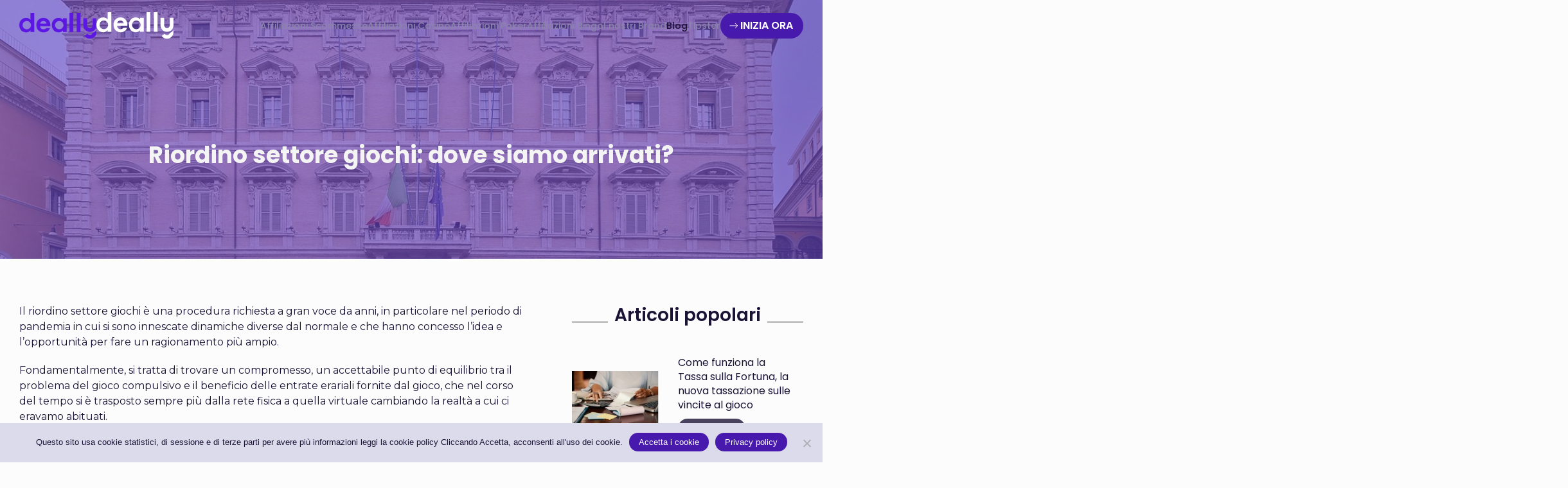

--- FILE ---
content_type: text/html; charset=UTF-8
request_url: https://deally.eu/blog/riordino-settore-giochi-dove-siamo-arrivati/
body_size: 25841
content:
<!DOCTYPE html>
<html lang="it-IT">
    <head>
        <meta charset="UTF-8">
        <meta name="viewport" content="width=device-width, initial-scale=1">
        <link rel="icon" href="/wp-content/uploads/2024/08/favicon.png" sizes="any">
                <link rel="apple-touch-icon" href="/wp-content/uploads/2024/08/apple-touch-icon.png">
                <meta name='robots' content='index, follow, max-image-preview:large, max-snippet:-1, max-video-preview:-1' />

	<!-- This site is optimized with the Yoast SEO plugin v26.7 - https://yoast.com/wordpress/plugins/seo/ -->
	<title>Riordino settore giochi: dove siamo arrivati?</title>
	<meta name="description" content="È stato chiesto a gran voce da molti anni, e sembra che ci siamo quasi. Il Riordino Settore Giochi è alle battute conclusive" />
	<link rel="canonical" href="https://deally.eu/blog/riordino-settore-giochi-dove-siamo-arrivati/" />
	<meta property="og:locale" content="it_IT" />
	<meta property="og:type" content="article" />
	<meta property="og:title" content="Riordino settore giochi: dove siamo arrivati?" />
	<meta property="og:description" content="È stato chiesto a gran voce da molti anni, e sembra che ci siamo quasi. Il Riordino Settore Giochi è alle battute conclusive" />
	<meta property="og:url" content="https://deally.eu/blog/riordino-settore-giochi-dove-siamo-arrivati/" />
	<meta property="og:site_name" content="Deally - Le migliori affiliazioni nel mondo del gambling legale" />
	<meta property="article:publisher" content="https://www.facebook.com/Deally.eu" />
	<meta property="article:published_time" content="2024-02-28T15:50:03+00:00" />
	<meta property="article:modified_time" content="2024-02-29T16:00:08+00:00" />
	<meta property="og:image" content="https://deally.eu/wp-content/uploads/2024/02/Palazzo_Madama_Roma.jpg" />
	<meta property="og:image:width" content="1200" />
	<meta property="og:image:height" content="789" />
	<meta property="og:image:type" content="image/jpeg" />
	<meta name="author" content="Calvin" />
	<meta name="twitter:card" content="summary_large_image" />
	<meta name="twitter:label1" content="Scritto da" />
	<meta name="twitter:data1" content="Calvin" />
	<meta name="twitter:label2" content="Tempo di lettura stimato" />
	<meta name="twitter:data2" content="4 minuti" />
	<script type="application/ld+json" class="yoast-schema-graph">{"@context":"https://schema.org","@graph":[{"@type":"Article","@id":"https://deally.eu/blog/riordino-settore-giochi-dove-siamo-arrivati/#article","isPartOf":{"@id":"https://deally.eu/blog/riordino-settore-giochi-dove-siamo-arrivati/"},"author":{"name":"Calvin","@id":"https://deally.eu/#/schema/person/f1e76b52f7dbd4c9ce80bf7869af26cd"},"headline":"Riordino settore giochi: dove siamo arrivati?","datePublished":"2024-02-28T15:50:03+00:00","dateModified":"2024-02-29T16:00:08+00:00","mainEntityOfPage":{"@id":"https://deally.eu/blog/riordino-settore-giochi-dove-siamo-arrivati/"},"wordCount":695,"publisher":{"@id":"https://deally.eu/#organization"},"image":{"@id":"https://deally.eu/blog/riordino-settore-giochi-dove-siamo-arrivati/#primaryimage"},"thumbnailUrl":"https://deally.eu/wp-content/uploads/2024/02/Palazzo_Madama_Roma.jpg","articleSection":["Blog"],"inLanguage":"it-IT"},{"@type":"WebPage","@id":"https://deally.eu/blog/riordino-settore-giochi-dove-siamo-arrivati/","url":"https://deally.eu/blog/riordino-settore-giochi-dove-siamo-arrivati/","name":"Riordino settore giochi: dove siamo arrivati?","isPartOf":{"@id":"https://deally.eu/#website"},"primaryImageOfPage":{"@id":"https://deally.eu/blog/riordino-settore-giochi-dove-siamo-arrivati/#primaryimage"},"image":{"@id":"https://deally.eu/blog/riordino-settore-giochi-dove-siamo-arrivati/#primaryimage"},"thumbnailUrl":"https://deally.eu/wp-content/uploads/2024/02/Palazzo_Madama_Roma.jpg","datePublished":"2024-02-28T15:50:03+00:00","dateModified":"2024-02-29T16:00:08+00:00","description":"È stato chiesto a gran voce da molti anni, e sembra che ci siamo quasi. Il Riordino Settore Giochi è alle battute conclusive","breadcrumb":{"@id":"https://deally.eu/blog/riordino-settore-giochi-dove-siamo-arrivati/#breadcrumb"},"inLanguage":"it-IT","potentialAction":[{"@type":"ReadAction","target":["https://deally.eu/blog/riordino-settore-giochi-dove-siamo-arrivati/"]}]},{"@type":"ImageObject","inLanguage":"it-IT","@id":"https://deally.eu/blog/riordino-settore-giochi-dove-siamo-arrivati/#primaryimage","url":"https://deally.eu/wp-content/uploads/2024/02/Palazzo_Madama_Roma.jpg","contentUrl":"https://deally.eu/wp-content/uploads/2024/02/Palazzo_Madama_Roma.jpg","width":1200,"height":789},{"@type":"BreadcrumbList","@id":"https://deally.eu/blog/riordino-settore-giochi-dove-siamo-arrivati/#breadcrumb","itemListElement":[{"@type":"ListItem","position":1,"name":"Deally","item":"https://deally.eu/"},{"@type":"ListItem","position":2,"name":"Riordino settore giochi: dove siamo arrivati?"}]},{"@type":"WebSite","@id":"https://deally.eu/#website","url":"https://deally.eu/","name":"deally.eu","description":"Affidati ai Leader delle Gambling Affiliation in Italia","publisher":{"@id":"https://deally.eu/#organization"},"alternateName":"Deally","potentialAction":[{"@type":"SearchAction","target":{"@type":"EntryPoint","urlTemplate":"https://deally.eu/?s={search_term_string}"},"query-input":{"@type":"PropertyValueSpecification","valueRequired":true,"valueName":"search_term_string"}}],"inLanguage":"it-IT"},{"@type":"Organization","@id":"https://deally.eu/#organization","name":"deally.eu","alternateName":"Deally","url":"https://deally.eu/","logo":{"@type":"ImageObject","inLanguage":"it-IT","@id":"https://deally.eu/#/schema/logo/image/","url":"https://deally.eu/wp-content/uploads/2024/06/Deally-Apple-Touch-Icon.png","contentUrl":"https://deally.eu/wp-content/uploads/2024/06/Deally-Apple-Touch-Icon.png","width":180,"height":180,"caption":"deally.eu"},"image":{"@id":"https://deally.eu/#/schema/logo/image/"},"sameAs":["https://www.facebook.com/Deally.eu","https://it.linkedin.com/company/deallyaffiliazioni","https://www.instagram.com/deally.eu/"]},{"@type":"Person","@id":"https://deally.eu/#/schema/person/f1e76b52f7dbd4c9ce80bf7869af26cd","name":"Calvin","url":"https://deally.eu/author/calvin/"}]}</script>
	<!-- / Yoast SEO plugin. -->


<script type='application/javascript'  id='pys-version-script'>console.log('PixelYourSite Free version 11.1.5.2');</script>
<link rel='dns-prefetch' href='//fonts.googleapis.com' />
<link rel='dns-prefetch' href='//www.googletagmanager.com' />
<link rel="alternate" type="application/rss+xml" title="Deally - Le migliori affiliazioni nel mondo del gambling legale &raquo; Feed" href="https://deally.eu/feed/" />
<link rel="alternate" type="application/rss+xml" title="Deally - Le migliori affiliazioni nel mondo del gambling legale &raquo; Feed dei commenti" href="https://deally.eu/comments/feed/" />
<link rel="alternate" title="oEmbed (JSON)" type="application/json+oembed" href="https://deally.eu/wp-json/oembed/1.0/embed?url=https%3A%2F%2Fdeally.eu%2Fblog%2Friordino-settore-giochi-dove-siamo-arrivati%2F" />
<link rel="alternate" title="oEmbed (XML)" type="text/xml+oembed" href="https://deally.eu/wp-json/oembed/1.0/embed?url=https%3A%2F%2Fdeally.eu%2Fblog%2Friordino-settore-giochi-dove-siamo-arrivati%2F&#038;format=xml" />
<style id='wp-emoji-styles-inline-css'>

	img.wp-smiley, img.emoji {
		display: inline !important;
		border: none !important;
		box-shadow: none !important;
		height: 1em !important;
		width: 1em !important;
		margin: 0 0.07em !important;
		vertical-align: -0.1em !important;
		background: none !important;
		padding: 0 !important;
	}
/*# sourceURL=wp-emoji-styles-inline-css */
</style>
<style id='wp-block-library-inline-css'>
:root{--wp-block-synced-color:#7a00df;--wp-block-synced-color--rgb:122,0,223;--wp-bound-block-color:var(--wp-block-synced-color);--wp-editor-canvas-background:#ddd;--wp-admin-theme-color:#007cba;--wp-admin-theme-color--rgb:0,124,186;--wp-admin-theme-color-darker-10:#006ba1;--wp-admin-theme-color-darker-10--rgb:0,107,160.5;--wp-admin-theme-color-darker-20:#005a87;--wp-admin-theme-color-darker-20--rgb:0,90,135;--wp-admin-border-width-focus:2px}@media (min-resolution:192dpi){:root{--wp-admin-border-width-focus:1.5px}}.wp-element-button{cursor:pointer}:root .has-very-light-gray-background-color{background-color:#eee}:root .has-very-dark-gray-background-color{background-color:#313131}:root .has-very-light-gray-color{color:#eee}:root .has-very-dark-gray-color{color:#313131}:root .has-vivid-green-cyan-to-vivid-cyan-blue-gradient-background{background:linear-gradient(135deg,#00d084,#0693e3)}:root .has-purple-crush-gradient-background{background:linear-gradient(135deg,#34e2e4,#4721fb 50%,#ab1dfe)}:root .has-hazy-dawn-gradient-background{background:linear-gradient(135deg,#faaca8,#dad0ec)}:root .has-subdued-olive-gradient-background{background:linear-gradient(135deg,#fafae1,#67a671)}:root .has-atomic-cream-gradient-background{background:linear-gradient(135deg,#fdd79a,#004a59)}:root .has-nightshade-gradient-background{background:linear-gradient(135deg,#330968,#31cdcf)}:root .has-midnight-gradient-background{background:linear-gradient(135deg,#020381,#2874fc)}:root{--wp--preset--font-size--normal:16px;--wp--preset--font-size--huge:42px}.has-regular-font-size{font-size:1em}.has-larger-font-size{font-size:2.625em}.has-normal-font-size{font-size:var(--wp--preset--font-size--normal)}.has-huge-font-size{font-size:var(--wp--preset--font-size--huge)}.has-text-align-center{text-align:center}.has-text-align-left{text-align:left}.has-text-align-right{text-align:right}.has-fit-text{white-space:nowrap!important}#end-resizable-editor-section{display:none}.aligncenter{clear:both}.items-justified-left{justify-content:flex-start}.items-justified-center{justify-content:center}.items-justified-right{justify-content:flex-end}.items-justified-space-between{justify-content:space-between}.screen-reader-text{border:0;clip-path:inset(50%);height:1px;margin:-1px;overflow:hidden;padding:0;position:absolute;width:1px;word-wrap:normal!important}.screen-reader-text:focus{background-color:#ddd;clip-path:none;color:#444;display:block;font-size:1em;height:auto;left:5px;line-height:normal;padding:15px 23px 14px;text-decoration:none;top:5px;width:auto;z-index:100000}html :where(.has-border-color){border-style:solid}html :where([style*=border-top-color]){border-top-style:solid}html :where([style*=border-right-color]){border-right-style:solid}html :where([style*=border-bottom-color]){border-bottom-style:solid}html :where([style*=border-left-color]){border-left-style:solid}html :where([style*=border-width]){border-style:solid}html :where([style*=border-top-width]){border-top-style:solid}html :where([style*=border-right-width]){border-right-style:solid}html :where([style*=border-bottom-width]){border-bottom-style:solid}html :where([style*=border-left-width]){border-left-style:solid}html :where(img[class*=wp-image-]){height:auto;max-width:100%}:where(figure){margin:0 0 1em}html :where(.is-position-sticky){--wp-admin--admin-bar--position-offset:var(--wp-admin--admin-bar--height,0px)}@media screen and (max-width:600px){html :where(.is-position-sticky){--wp-admin--admin-bar--position-offset:0px}}

/*# sourceURL=wp-block-library-inline-css */
</style><style id='global-styles-inline-css'>
:root{--wp--preset--aspect-ratio--square: 1;--wp--preset--aspect-ratio--4-3: 4/3;--wp--preset--aspect-ratio--3-4: 3/4;--wp--preset--aspect-ratio--3-2: 3/2;--wp--preset--aspect-ratio--2-3: 2/3;--wp--preset--aspect-ratio--16-9: 16/9;--wp--preset--aspect-ratio--9-16: 9/16;--wp--preset--color--black: #000000;--wp--preset--color--cyan-bluish-gray: #abb8c3;--wp--preset--color--white: #ffffff;--wp--preset--color--pale-pink: #f78da7;--wp--preset--color--vivid-red: #cf2e2e;--wp--preset--color--luminous-vivid-orange: #ff6900;--wp--preset--color--luminous-vivid-amber: #fcb900;--wp--preset--color--light-green-cyan: #7bdcb5;--wp--preset--color--vivid-green-cyan: #00d084;--wp--preset--color--pale-cyan-blue: #8ed1fc;--wp--preset--color--vivid-cyan-blue: #0693e3;--wp--preset--color--vivid-purple: #9b51e0;--wp--preset--gradient--vivid-cyan-blue-to-vivid-purple: linear-gradient(135deg,rgb(6,147,227) 0%,rgb(155,81,224) 100%);--wp--preset--gradient--light-green-cyan-to-vivid-green-cyan: linear-gradient(135deg,rgb(122,220,180) 0%,rgb(0,208,130) 100%);--wp--preset--gradient--luminous-vivid-amber-to-luminous-vivid-orange: linear-gradient(135deg,rgb(252,185,0) 0%,rgb(255,105,0) 100%);--wp--preset--gradient--luminous-vivid-orange-to-vivid-red: linear-gradient(135deg,rgb(255,105,0) 0%,rgb(207,46,46) 100%);--wp--preset--gradient--very-light-gray-to-cyan-bluish-gray: linear-gradient(135deg,rgb(238,238,238) 0%,rgb(169,184,195) 100%);--wp--preset--gradient--cool-to-warm-spectrum: linear-gradient(135deg,rgb(74,234,220) 0%,rgb(151,120,209) 20%,rgb(207,42,186) 40%,rgb(238,44,130) 60%,rgb(251,105,98) 80%,rgb(254,248,76) 100%);--wp--preset--gradient--blush-light-purple: linear-gradient(135deg,rgb(255,206,236) 0%,rgb(152,150,240) 100%);--wp--preset--gradient--blush-bordeaux: linear-gradient(135deg,rgb(254,205,165) 0%,rgb(254,45,45) 50%,rgb(107,0,62) 100%);--wp--preset--gradient--luminous-dusk: linear-gradient(135deg,rgb(255,203,112) 0%,rgb(199,81,192) 50%,rgb(65,88,208) 100%);--wp--preset--gradient--pale-ocean: linear-gradient(135deg,rgb(255,245,203) 0%,rgb(182,227,212) 50%,rgb(51,167,181) 100%);--wp--preset--gradient--electric-grass: linear-gradient(135deg,rgb(202,248,128) 0%,rgb(113,206,126) 100%);--wp--preset--gradient--midnight: linear-gradient(135deg,rgb(2,3,129) 0%,rgb(40,116,252) 100%);--wp--preset--font-size--small: 13px;--wp--preset--font-size--medium: 20px;--wp--preset--font-size--large: 36px;--wp--preset--font-size--x-large: 42px;--wp--preset--spacing--20: 0.44rem;--wp--preset--spacing--30: 0.67rem;--wp--preset--spacing--40: 1rem;--wp--preset--spacing--50: 1.5rem;--wp--preset--spacing--60: 2.25rem;--wp--preset--spacing--70: 3.38rem;--wp--preset--spacing--80: 5.06rem;--wp--preset--shadow--natural: 6px 6px 9px rgba(0, 0, 0, 0.2);--wp--preset--shadow--deep: 12px 12px 50px rgba(0, 0, 0, 0.4);--wp--preset--shadow--sharp: 6px 6px 0px rgba(0, 0, 0, 0.2);--wp--preset--shadow--outlined: 6px 6px 0px -3px rgb(255, 255, 255), 6px 6px rgb(0, 0, 0);--wp--preset--shadow--crisp: 6px 6px 0px rgb(0, 0, 0);}:where(.is-layout-flex){gap: 0.5em;}:where(.is-layout-grid){gap: 0.5em;}body .is-layout-flex{display: flex;}.is-layout-flex{flex-wrap: wrap;align-items: center;}.is-layout-flex > :is(*, div){margin: 0;}body .is-layout-grid{display: grid;}.is-layout-grid > :is(*, div){margin: 0;}:where(.wp-block-columns.is-layout-flex){gap: 2em;}:where(.wp-block-columns.is-layout-grid){gap: 2em;}:where(.wp-block-post-template.is-layout-flex){gap: 1.25em;}:where(.wp-block-post-template.is-layout-grid){gap: 1.25em;}.has-black-color{color: var(--wp--preset--color--black) !important;}.has-cyan-bluish-gray-color{color: var(--wp--preset--color--cyan-bluish-gray) !important;}.has-white-color{color: var(--wp--preset--color--white) !important;}.has-pale-pink-color{color: var(--wp--preset--color--pale-pink) !important;}.has-vivid-red-color{color: var(--wp--preset--color--vivid-red) !important;}.has-luminous-vivid-orange-color{color: var(--wp--preset--color--luminous-vivid-orange) !important;}.has-luminous-vivid-amber-color{color: var(--wp--preset--color--luminous-vivid-amber) !important;}.has-light-green-cyan-color{color: var(--wp--preset--color--light-green-cyan) !important;}.has-vivid-green-cyan-color{color: var(--wp--preset--color--vivid-green-cyan) !important;}.has-pale-cyan-blue-color{color: var(--wp--preset--color--pale-cyan-blue) !important;}.has-vivid-cyan-blue-color{color: var(--wp--preset--color--vivid-cyan-blue) !important;}.has-vivid-purple-color{color: var(--wp--preset--color--vivid-purple) !important;}.has-black-background-color{background-color: var(--wp--preset--color--black) !important;}.has-cyan-bluish-gray-background-color{background-color: var(--wp--preset--color--cyan-bluish-gray) !important;}.has-white-background-color{background-color: var(--wp--preset--color--white) !important;}.has-pale-pink-background-color{background-color: var(--wp--preset--color--pale-pink) !important;}.has-vivid-red-background-color{background-color: var(--wp--preset--color--vivid-red) !important;}.has-luminous-vivid-orange-background-color{background-color: var(--wp--preset--color--luminous-vivid-orange) !important;}.has-luminous-vivid-amber-background-color{background-color: var(--wp--preset--color--luminous-vivid-amber) !important;}.has-light-green-cyan-background-color{background-color: var(--wp--preset--color--light-green-cyan) !important;}.has-vivid-green-cyan-background-color{background-color: var(--wp--preset--color--vivid-green-cyan) !important;}.has-pale-cyan-blue-background-color{background-color: var(--wp--preset--color--pale-cyan-blue) !important;}.has-vivid-cyan-blue-background-color{background-color: var(--wp--preset--color--vivid-cyan-blue) !important;}.has-vivid-purple-background-color{background-color: var(--wp--preset--color--vivid-purple) !important;}.has-black-border-color{border-color: var(--wp--preset--color--black) !important;}.has-cyan-bluish-gray-border-color{border-color: var(--wp--preset--color--cyan-bluish-gray) !important;}.has-white-border-color{border-color: var(--wp--preset--color--white) !important;}.has-pale-pink-border-color{border-color: var(--wp--preset--color--pale-pink) !important;}.has-vivid-red-border-color{border-color: var(--wp--preset--color--vivid-red) !important;}.has-luminous-vivid-orange-border-color{border-color: var(--wp--preset--color--luminous-vivid-orange) !important;}.has-luminous-vivid-amber-border-color{border-color: var(--wp--preset--color--luminous-vivid-amber) !important;}.has-light-green-cyan-border-color{border-color: var(--wp--preset--color--light-green-cyan) !important;}.has-vivid-green-cyan-border-color{border-color: var(--wp--preset--color--vivid-green-cyan) !important;}.has-pale-cyan-blue-border-color{border-color: var(--wp--preset--color--pale-cyan-blue) !important;}.has-vivid-cyan-blue-border-color{border-color: var(--wp--preset--color--vivid-cyan-blue) !important;}.has-vivid-purple-border-color{border-color: var(--wp--preset--color--vivid-purple) !important;}.has-vivid-cyan-blue-to-vivid-purple-gradient-background{background: var(--wp--preset--gradient--vivid-cyan-blue-to-vivid-purple) !important;}.has-light-green-cyan-to-vivid-green-cyan-gradient-background{background: var(--wp--preset--gradient--light-green-cyan-to-vivid-green-cyan) !important;}.has-luminous-vivid-amber-to-luminous-vivid-orange-gradient-background{background: var(--wp--preset--gradient--luminous-vivid-amber-to-luminous-vivid-orange) !important;}.has-luminous-vivid-orange-to-vivid-red-gradient-background{background: var(--wp--preset--gradient--luminous-vivid-orange-to-vivid-red) !important;}.has-very-light-gray-to-cyan-bluish-gray-gradient-background{background: var(--wp--preset--gradient--very-light-gray-to-cyan-bluish-gray) !important;}.has-cool-to-warm-spectrum-gradient-background{background: var(--wp--preset--gradient--cool-to-warm-spectrum) !important;}.has-blush-light-purple-gradient-background{background: var(--wp--preset--gradient--blush-light-purple) !important;}.has-blush-bordeaux-gradient-background{background: var(--wp--preset--gradient--blush-bordeaux) !important;}.has-luminous-dusk-gradient-background{background: var(--wp--preset--gradient--luminous-dusk) !important;}.has-pale-ocean-gradient-background{background: var(--wp--preset--gradient--pale-ocean) !important;}.has-electric-grass-gradient-background{background: var(--wp--preset--gradient--electric-grass) !important;}.has-midnight-gradient-background{background: var(--wp--preset--gradient--midnight) !important;}.has-small-font-size{font-size: var(--wp--preset--font-size--small) !important;}.has-medium-font-size{font-size: var(--wp--preset--font-size--medium) !important;}.has-large-font-size{font-size: var(--wp--preset--font-size--large) !important;}.has-x-large-font-size{font-size: var(--wp--preset--font-size--x-large) !important;}
/*# sourceURL=global-styles-inline-css */
</style>

<style id='classic-theme-styles-inline-css'>
/*! This file is auto-generated */
.wp-block-button__link{color:#fff;background-color:#32373c;border-radius:9999px;box-shadow:none;text-decoration:none;padding:calc(.667em + 2px) calc(1.333em + 2px);font-size:1.125em}.wp-block-file__button{background:#32373c;color:#fff;text-decoration:none}
/*# sourceURL=/wp-includes/css/classic-themes.min.css */
</style>
<link rel='stylesheet' id='cookie-notice-front-css' href='https://deally.eu/wp-content/plugins/cookie-notice/css/front.min.css?ver=2.5.11' media='all' />
<link rel='stylesheet' id='googlefonts-css' href='https://fonts.googleapis.com/css?family=Montserrat:200,300,400,500,600,700,800,900&subset=latin' media='all' />
<link rel='stylesheet' id='custom-google-fonts-css' href='//fonts.googleapis.com/css?family=Poppins&#038;ver=3.5.1' media='all' />
<link rel='stylesheet' id='chaty-front-css-css' href='https://deally.eu/wp-content/plugins/chaty/css/chaty-front.min.css?ver=3.5.11763383297' media='all' />
<link rel='stylesheet' id='wp_review-style-css' href='https://deally.eu/wp-content/plugins/wp-review/public/css/wp-review.css?ver=5.3.5' media='all' />
<link href="https://deally.eu/wp-content/themes/yootheme/css/theme.1.css?ver=1756459664" rel="stylesheet">
<script id="jquery-core-js-extra">
var pysFacebookRest = {"restApiUrl":"https://deally.eu/wp-json/pys-facebook/v1/event","debug":""};
//# sourceURL=jquery-core-js-extra
</script>
<script src="https://deally.eu/wp-includes/js/jquery/jquery.min.js?ver=3.7.1" id="jquery-core-js"></script>
<script src="https://deally.eu/wp-includes/js/jquery/jquery-migrate.min.js?ver=3.4.1" id="jquery-migrate-js"></script>
<script src="https://deally.eu/wp-content/plugins/pixelyoursite/dist/scripts/jquery.bind-first-0.2.3.min.js?ver=0.2.3" id="jquery-bind-first-js"></script>
<script src="https://deally.eu/wp-content/plugins/pixelyoursite/dist/scripts/js.cookie-2.1.3.min.js?ver=2.1.3" id="js-cookie-pys-js"></script>
<script src="https://deally.eu/wp-content/plugins/pixelyoursite/dist/scripts/tld.min.js?ver=2.3.1" id="js-tld-js"></script>
<script id="pys-js-extra">
var pysOptions = {"staticEvents":{"facebook":{"init_event":[{"delay":0,"type":"static","ajaxFire":false,"name":"PageView","pixelIds":["636810607945504"],"eventID":"ada45f77-0009-46ef-b893-6ddd2d3bd7c3","params":{"post_category":"Blog","page_title":"Riordino settore giochi: dove siamo arrivati?","post_type":"post","post_id":3631,"plugin":"PixelYourSite","user_role":"guest","event_url":"deally.eu/blog/riordino-settore-giochi-dove-siamo-arrivati/"},"e_id":"init_event","ids":[],"hasTimeWindow":false,"timeWindow":0,"woo_order":"","edd_order":""}]}},"dynamicEvents":[],"triggerEvents":[],"triggerEventTypes":[],"facebook":{"pixelIds":["636810607945504"],"advancedMatching":[],"advancedMatchingEnabled":true,"removeMetadata":false,"wooVariableAsSimple":false,"serverApiEnabled":true,"wooCRSendFromServer":false,"send_external_id":null,"enabled_medical":false,"do_not_track_medical_param":["event_url","post_title","page_title","landing_page","content_name","categories","category_name","tags"],"meta_ldu":false},"debug":"","siteUrl":"https://deally.eu","ajaxUrl":"https://deally.eu/wp-admin/admin-ajax.php","ajax_event":"4fc9361fa5","enable_remove_download_url_param":"1","cookie_duration":"7","last_visit_duration":"60","enable_success_send_form":"","ajaxForServerEvent":"1","ajaxForServerStaticEvent":"1","useSendBeacon":"1","send_external_id":"1","external_id_expire":"180","track_cookie_for_subdomains":"1","google_consent_mode":"1","gdpr":{"ajax_enabled":false,"all_disabled_by_api":false,"facebook_disabled_by_api":false,"analytics_disabled_by_api":false,"google_ads_disabled_by_api":false,"pinterest_disabled_by_api":false,"bing_disabled_by_api":false,"reddit_disabled_by_api":false,"externalID_disabled_by_api":false,"facebook_prior_consent_enabled":true,"analytics_prior_consent_enabled":true,"google_ads_prior_consent_enabled":null,"pinterest_prior_consent_enabled":true,"bing_prior_consent_enabled":true,"cookiebot_integration_enabled":false,"cookiebot_facebook_consent_category":"marketing","cookiebot_analytics_consent_category":"statistics","cookiebot_tiktok_consent_category":"marketing","cookiebot_google_ads_consent_category":"marketing","cookiebot_pinterest_consent_category":"marketing","cookiebot_bing_consent_category":"marketing","consent_magic_integration_enabled":false,"real_cookie_banner_integration_enabled":false,"cookie_notice_integration_enabled":false,"cookie_law_info_integration_enabled":false,"analytics_storage":{"enabled":true,"value":"granted","filter":false},"ad_storage":{"enabled":true,"value":"granted","filter":false},"ad_user_data":{"enabled":true,"value":"granted","filter":false},"ad_personalization":{"enabled":true,"value":"granted","filter":false}},"cookie":{"disabled_all_cookie":false,"disabled_start_session_cookie":false,"disabled_advanced_form_data_cookie":false,"disabled_landing_page_cookie":false,"disabled_first_visit_cookie":false,"disabled_trafficsource_cookie":false,"disabled_utmTerms_cookie":false,"disabled_utmId_cookie":false},"tracking_analytics":{"TrafficSource":"direct","TrafficLanding":"undefined","TrafficUtms":[],"TrafficUtmsId":[]},"GATags":{"ga_datalayer_type":"default","ga_datalayer_name":"dataLayerPYS"},"woo":{"enabled":false},"edd":{"enabled":false},"cache_bypass":"1769180527"};
//# sourceURL=pys-js-extra
</script>
<script src="https://deally.eu/wp-content/plugins/pixelyoursite/dist/scripts/public.js?ver=11.1.5.2" id="pys-js"></script>
<link rel="https://api.w.org/" href="https://deally.eu/wp-json/" /><link rel="alternate" title="JSON" type="application/json" href="https://deally.eu/wp-json/wp/v2/posts/3631" /><link rel="EditURI" type="application/rsd+xml" title="RSD" href="https://deally.eu/xmlrpc.php?rsd" />
<meta name="generator" content="WordPress 6.9" />
<link rel='shortlink' href='https://deally.eu/?p=3631' />
<meta name="generator" content="Site Kit by Google 1.168.0" /><!-- HFCM by 99 Robots - Snippet # 1: Codice di verifica proprietà per Google Search Console -->
<meta name="google-site-verification" content="y6BFGkHA5hndH3AuRqzl0jRQnSqx3WtdwblxVrshA5s" />
<!-- /end HFCM by 99 Robots -->
<style type='text/css' media='screen'>
	body{ font-family:"Montserrat", arial, sans-serif;}
</style>
<!-- fonts delivered by Wordpress Google Fonts, a plugin by Adrian3.com -->
<!-- Snippet Google Tag Manager aggiunto da Site Kit -->
<script>
			( function( w, d, s, l, i ) {
				w[l] = w[l] || [];
				w[l].push( {'gtm.start': new Date().getTime(), event: 'gtm.js'} );
				var f = d.getElementsByTagName( s )[0],
					j = d.createElement( s ), dl = l != 'dataLayer' ? '&l=' + l : '';
				j.async = true;
				j.src = 'https://www.googletagmanager.com/gtm.js?id=' + i + dl;
				f.parentNode.insertBefore( j, f );
			} )( window, document, 'script', 'dataLayer', 'GTM-MHX53LR' );
			
</script>

<!-- Termina lo snippet Google Tag Manager aggiunto da Site Kit -->
<script src="https://deally.eu/wp-content/themes/yootheme/vendor/assets/uikit/dist/js/uikit.min.js?ver=4.5.19"></script>
<script src="https://deally.eu/wp-content/themes/yootheme/vendor/assets/uikit/dist/js/uikit-icons-glowbar.min.js?ver=4.5.19"></script>
<script src="https://deally.eu/wp-content/themes/yootheme/js/theme.js?ver=4.5.19"></script>
<script>window.yootheme ||= {}; var $theme = yootheme.theme = {"i18n":{"close":{"label":"Chiudi","0":"yootheme"},"totop":{"label":"Back to top","0":"yootheme"},"marker":{"label":"Open","0":"yootheme"},"navbarToggleIcon":{"label":"Apri menu","0":"yootheme"},"paginationPrevious":{"label":"Pagina precedente","0":"yootheme"},"paginationNext":{"label":"Pagina successiva","0":"yootheme"},"searchIcon":{"toggle":"Open Search","submit":"Submit Search"},"slider":{"next":"Next slide","previous":"Previous slide","slideX":"Slide %s","slideLabel":"%s of %s"},"slideshow":{"next":"Next slide","previous":"Previous slide","slideX":"Slide %s","slideLabel":"%s of %s"},"lightboxPanel":{"next":"Next slide","previous":"Previous slide","slideLabel":"%s of %s","close":"Close"}}};</script>
<script>// Seleziona il bottone della chat di Joinchat e apri la chat dopo 30 secondi

document.addEventListener("DOMContentLoaded", function() {
    
    setTimeout(function() {
        
        var chatButton = document.querySelector('.joinchat__button');

        if (chatButton) {
            chatButton.click(); 
        } else {
            console.log("Bottone della chat non trovato");
        }
    }, 30000); 
});


<script>document.addEventListener('DOMContentLoaded', function() {
  const stars = document.querySelectorAll('.star');
  let rating = 0;

  stars.forEach(star => {
    star.addEventListener('click', function() {
      rating = parseInt(star.getAttribute('data-value'));

      // Evidenzia le stelle selezionate
      stars.forEach(star => {
        if (parseInt(star.getAttribute('data-value')) <= rating) {
          star.classList.add('selected');
        } else {
          star.classList.remove('selected');
        }
      });

      // Mostra il popup in base alla valutazione
      if (rating <= 3) {
        // Mostra il popup per il contatto
        UIkit.modal('#contact-popup').show();
      } else {
        // Mostra il popup per Trustpilot
        UIkit.modal('#trustpilot-popup').show();
      }
    });
  }

  // Gestire la chiusura dei modali
  const contactForm = document.getElementById('contact-form');
  contactForm.addEventListener('submit', function(e) {
    e.preventDefault();
    const email = document.getElementById('contact-email').value;
    alert('Grazie per aver lasciato il tuo contatto! Ti risponderemo al più presto.');
    UIkit.modal('#contact-popup').hide();
  });
});

</script>


<script>
  function matchCardHeights() {
    const cards = document.querySelectorAll('.card-height');
    if (!cards.length) return;

    // Reset altezze
    cards.forEach(card => card.style.height = 'auto');

    // Se lo schermo è più grande di 640px, calcola e applica
    if (window.innerWidth > 640) {
      let maxHeight = 0;
      cards.forEach(card => {
        const h = card.offsetHeight;
        if (h > maxHeight) maxHeight = h;
      });
      cards.forEach(card => {
        card.style.height = maxHeight + 'px';
      });
    }
  }

  document.addEventListener("DOMContentLoaded", matchCardHeights);
  window.addEventListener("resize", matchCardHeights);
</script></script><link rel="icon" href="https://deally.eu/wp-content/uploads/2023/05/cropped-deally-favicon-32x32.png" sizes="32x32" />
<link rel="icon" href="https://deally.eu/wp-content/uploads/2023/05/cropped-deally-favicon-192x192.png" sizes="192x192" />
<link rel="apple-touch-icon" href="https://deally.eu/wp-content/uploads/2023/05/cropped-deally-favicon-180x180.png" />
<meta name="msapplication-TileImage" content="https://deally.eu/wp-content/uploads/2023/05/cropped-deally-favicon-270x270.png" />
		<style id="wp-custom-css">
			#cosa {
	margin-bottom:20px;
}
#_form_5_ {
	margin:0px!important;
}

#_form_5_ ._submit{
	font-size:16px!important;
	font-weight:bold;
	width:100%;
}

#_form_5_ ._form_element *{
	font-size:16px!important;
}
#_form_5_ ._submit:hover{
	background-color: #8659cf;
color: #fff;
border-color: transparent;
background-image: linear-gradient(312deg,#e1cbff 0,#a460fc 100%);
box-shadow: 0 0 0 transparent;
}

#accesso {
	background-color:#5317ce;
	border-top:0px;
}

#fine{
	background-color:#5317ce;
}

#liste{
	padding-left:12%;
	padding-right:12%;
}

.page-id-2614 .tm-header, .tm-header-mobile {
	display:none;
}
#deally{
	padding-top:10px;
	padding-bottom:10px;	
}
@media only screen and (max-width: 600px){ #form-top {
	margin-left:5%!important;
	margin-right:5%!important;
	}
	#deally .el-image{
		max-width:70%;
	}
}

.page-id-2614 .uk-section-secondary.uk-section{
		display:none;
}
.page-id-2614 .uk-section-default+.uk-section-muted {
border-top: 0px solid #5317ce;
}

.page-id-2619 .tm-header, .tm-header-mobile{
	display:none;
}
.page-id-2619 .uk-section-secondary.uk-section{
		display:none;
}

#cisiamo{
	background: #fafafa;
background-image: linear-gradient(130deg,#fff 0,#eeeaf5 80%,#d5c1f8 100%);
}

.meta_cisiamo .uk-grid+.uk-grid-large, .uk-grid+.uk-grid-row-large, .uk-grid-large>.uk-grid-margin, .uk-grid-row-large>.uk-grid-margin {
	margin-top:15%!important ;

}

@media screen and (min-width: 480px) {
    #cisiamomobile{
        display:none!important;
    }
}
@media screen and (max-width: 880px) {
	.tm-header-mobile {
display: inherit!important;
	}
	
	
	
/*****bottone cookie banner*****/

.rifiuta {
    position: absolute;
    top: -9px;
    left: 97%;
    border: 2px solid red;
    border-radius: 100%;
    background: #fff;
    width: 30px;
    height: 30px;
    display: flex;
	cursor:pointer;
    align-items: center;
    justify-content: center;
}


@media only screen and (max-width: 600px) {
  .rifiuta {
    top: -19px;
    left: 90%;
  }
}		</style>
		    <link rel='stylesheet' id='wpforms-classic-full-css' href='https://deally.eu/wp-content/plugins/wpforms-lite/assets/css/frontend/classic/wpforms-full.min.css?ver=1.9.8.7' media='all' />
</head>
    <body data-rsssl=1 class="wp-singular post-template-default single single-post postid-3631 single-format-standard wp-theme-yootheme wp-child-theme-yootheme-poker  cookies-not-set">


        		<!-- Snippet Google Tag Manager (noscript) aggiunto da Site Kit -->
		<noscript>
			<iframe src="https://www.googletagmanager.com/ns.html?id=GTM-MHX53LR" height="0" width="0" style="display:none;visibility:hidden"></iframe>
		</noscript>
		<!-- Termina lo snippet Google Tag Manager (noscript) aggiunto da Site Kit -->
		
        <div class="uk-hidden-visually uk-notification uk-notification-top-left uk-width-auto">
            <div class="uk-notification-message">
                <a href="#tm-main" class="uk-link-reset">Skip to main content</a>
            </div>
        </div>

        
        
        <div class="tm-page">

                        


<header class="tm-header-mobile uk-hidden@l tm-header-overlay" uk-inverse="target: .uk-navbar-container" uk-header>


    
        <div class="uk-navbar-container uk-navbar-transparent uk-position-relative uk-position-z-index-high">

            <div class="uk-container uk-container-expand">
                <nav class="uk-navbar" uk-navbar="{&quot;align&quot;:&quot;left&quot;,&quot;container&quot;:&quot;.tm-header-mobile&quot;,&quot;boundary&quot;:&quot;.tm-header-mobile .uk-navbar-container&quot;}">

                                        <div class="uk-navbar-left ">

                                                    <a href="https://deally.eu/" aria-label="Torna alla Home" class="uk-logo uk-navbar-item">
    <img alt="deally" loading="eager" width="120" height="41" src="/wp-content/uploads/2022/08/Deally_Color.svg"><img class="uk-logo-inverse" alt="deally" loading="eager" width="120" height="42" src="/wp-content/uploads/2022/08/Deally_Seample.svg"></a>                        
                                                                            
                        
                    </div>
                    
                    
                                        <div class="uk-navbar-right">

                        
                                                    <a uk-toggle href="#tm-dialog-mobile" class="uk-navbar-toggle">

        
        <div uk-navbar-toggle-icon></div>

        
    </a>                        
                    </div>
                    
                </nav>
            </div>

        </div>

    



        <div id="tm-dialog-mobile" uk-offcanvas="container: true; overlay: true" mode="slide" flip>
        <div class="uk-offcanvas-bar uk-flex uk-flex-column">

                        <button class="uk-offcanvas-close uk-close-large" type="button" uk-close uk-toggle="cls: uk-close-large; mode: media; media: @s"></button>
            
                        <div class="uk-margin-auto-bottom">
                
<div class="uk-panel widget widget_nav_menu" id="nav_menu-2">

    
    
<ul class="uk-nav uk-nav-default">
    
	<li class="menu-item menu-item-type-post_type menu-item-object-page menu-item-home"><a href="https://deally.eu/">Home</a></li>
	<li class="menu-item menu-item-type-post_type menu-item-object-page"><a href="https://deally.eu/affiliazioni-scommesse/">Affiliazioni Scommesse</a></li>
	<li class="menu-item menu-item-type-post_type menu-item-object-page"><a href="https://deally.eu/affiliazioni-casino/">Affiliazioni Casinò</a></li>
	<li class="menu-item menu-item-type-post_type menu-item-object-page"><a href="https://deally.eu/affiliazioni-poker/">Affiliazioni Poker</a></li>
	<li class="menu-item menu-item-type-post_type menu-item-object-page"><a href="https://deally.eu/affiliazioni-bingo/">Affiliazioni Bingo</a></li>
	<li class="menu-item menu-item-type-taxonomy menu-item-object-category current-post-ancestor current-menu-parent current-post-parent uk-active"><a href="https://deally.eu/categoria/blog/">Blog</a></li>
	<li class="menu-item menu-item-type-post_type menu-item-object-page menu-item-has-children uk-parent"><a href="https://deally.eu/chi-siamo/">Chi siamo</a>
	<ul class="uk-nav-sub">

		<li class="menu-item menu-item-type-post_type menu-item-object-page"><a href="https://deally.eu/guadagnare-online/">Guadagnare Online</a></li>
		<li class="menu-item menu-item-type-post_type menu-item-object-page"><a href="https://deally.eu/tipster/">Diventa un Tipster</a></li></ul></li></ul>

</div>
            </div>
            
            
        </div>
    </div>
    
    
    

</header>




<header class="tm-header uk-visible@l tm-header-overlay" uk-inverse="target: .uk-navbar-container, .tm-headerbar" uk-header>



    
        <div class="uk-navbar-container uk-navbar-transparent uk-position-relative uk-position-z-index-high">

            <div class="uk-container uk-container-xlarge">
                <nav class="uk-navbar" uk-navbar="{&quot;align&quot;:&quot;left&quot;,&quot;container&quot;:&quot;.tm-header&quot;,&quot;boundary&quot;:&quot;.tm-header .uk-navbar-container&quot;}">

                                        <div class="uk-navbar-left ">

                                                    <a href="https://deally.eu/" aria-label="Torna alla Home" class="uk-logo uk-navbar-item">
    <img alt="deally" loading="eager" width="120" height="41" src="/wp-content/uploads/2022/08/Deally_Color.svg"><img class="uk-logo-inverse" alt="deally" loading="eager" width="120" height="42" src="/wp-content/uploads/2022/08/Deally_Seample.svg"></a>                        
                        
                        
                    </div>
                    
                    
                                        <div class="uk-navbar-right">

                                                    
<ul class="uk-navbar-nav">
    
	<li class="menu-item menu-item-type-post_type menu-item-object-page"><a href="https://deally.eu/affiliazioni-scommesse/">Affiliazioni Scommesse</a></li>
	<li class="menu-item menu-item-type-post_type menu-item-object-page"><a href="https://deally.eu/affiliazioni-casino/">Affiliazioni Casinò</a></li>
	<li class="menu-item menu-item-type-post_type menu-item-object-page"><a href="https://deally.eu/affiliazioni-poker/">Affiliazioni Poker</a></li>
	<li class="menu-item menu-item-type-post_type menu-item-object-page"><a href="https://deally.eu/affiliazioni-bingo/">Affiliazioni Bingo</a></li>
	<li class="menu-item menu-item-type-post_type menu-item-object-page menu-item-has-children uk-parent"><a href="https://deally.eu/diventare-affiliato/">I nostri Brand</a>
	<div class="uk-drop uk-navbar-dropdown"><div><ul class="uk-nav uk-navbar-dropdown-nav">

		<li class="menu-item menu-item-type-custom menu-item-object-custom"><a href="https://deally.eu/diventare-affiliato/affiliazione-888-affiliates/">Affiliazione 888 Affiliates</a></li>
		<li class="menu-item menu-item-type-custom menu-item-object-custom"><a href="https://deally.eu/diventare-affiliato/affiliazione-admiralbet/">Affiliazione Admiralbet</a></li>
		<li class="menu-item menu-item-type-custom menu-item-object-custom"><a href="https://deally.eu/diventare-affiliato/affiliazioni-betflag/">Affiliazioni BetFlag</a></li>
		<li class="menu-item menu-item-type-custom menu-item-object-custom"><a href="https://deally.eu/diventare-affiliato/affiliazione-betpassion/">Affiliazione Betpassion</a></li>
		<li class="menu-item menu-item-type-custom menu-item-object-custom"><a href="https://deally.eu/diventare-affiliato/affiliazione-betsson/">Affliazione Betsson</a></li>
		<li class="menu-item menu-item-type-custom menu-item-object-custom"><a href="https://deally.eu/diventare-affiliato/affiliazione-bwin/">Affiliazione Bwin</a></li>
		<li class="menu-item menu-item-type-custom menu-item-object-custom"><a href="https://deally.eu/diventare-affiliato/affiliazione-eplay24/">Affiliazione E-Play24</a></li>
		<li class="menu-item menu-item-type-custom menu-item-object-custom"><a href="https://deally.eu/diventare-affiliato/affiliazioni-eurobet/">Affiliazioni Eurobet</a></li>
		<li class="menu-item menu-item-type-custom menu-item-object-custom"><a href="https://deally.eu/diventare-affiliato/affiliazione-giocodigitale/">Affiliazione GiocoDigitale</a></li>
		<li class="menu-item menu-item-type-custom menu-item-object-custom"><a href="https://deally.eu/diventare-affiliato/affiliazione-goldbet/">Affiliazione Goldbet</a></li>
		<li class="menu-item menu-item-type-custom menu-item-object-custom"><a href="https://deally.eu/diventare-affiliato/affiliazione-leovegas-casino/">Affiliazioni LeoVegas</a></li>
		<li class="menu-item menu-item-type-custom menu-item-object-custom"><a href="https://deally.eu/diventare-affiliato/affiliazione-lottomatica/">Affiliazione Lottomatica</a></li>
		<li class="menu-item menu-item-type-custom menu-item-object-custom"><a href="https://deally.eu/diventare-affiliato/affiliazione-planetwin365/">Affiliazione Planetwin365</a></li>
		<li class="menu-item menu-item-type-custom menu-item-object-custom"><a href="https://deally.eu/diventare-affiliato/affiliazione-pokerstars/">Affiliazione PokerStars</a></li>
		<li class="menu-item menu-item-type-custom menu-item-object-custom"><a href="https://deally.eu/diventare-affiliato/affiliazione-sisal/">Affiliazione Sisal</a></li>
		<li class="menu-item menu-item-type-custom menu-item-object-custom"><a href="https://deally.eu/diventare-affiliato/affiliazioni-snai/">Affiliazioni Snai</a></li>
		<li class="menu-item menu-item-type-custom menu-item-object-custom"><a href="https://deally.eu/diventare-affiliato/affiliazione-sportium/">Affiliazioni Sportium</a></li>
		<li class="menu-item menu-item-type-custom menu-item-object-custom"><a href="https://deally.eu/diventare-affiliato/affiliazione-stake/">Affiliazione Stake Casino</a></li>
		<li class="menu-item menu-item-type-custom menu-item-object-custom"><a href="https://deally.eu/diventare-affiliato/affiliazione-stanleybet/">Affiliazione Stanleybet</a></li>
		<li class="menu-item menu-item-type-custom menu-item-object-custom"><a href="https://deally.eu/diventare-affiliato/affiliazione-william-hill-affiliates/">Affiliazione William Hill</a></li></ul></div></div></li>
	<li class="menu-item menu-item-type-taxonomy menu-item-object-category current-post-ancestor current-menu-parent current-post-parent uk-active"><a href="https://deally.eu/categoria/blog/">Blog</a></li>
	<li class="menu-item menu-item-type-post_type menu-item-object-page menu-item-has-children uk-parent"><a href="https://deally.eu/tipster/">Tipster</a>
	<div class="uk-drop uk-navbar-dropdown"><div><ul class="uk-nav uk-navbar-dropdown-nav">

		<li class="menu-item menu-item-type-post_type menu-item-object-post"><a href="https://deally.eu/blog/come-diventare-un-tipster-professionista-di-successo/">Come diventare un Tipster</a></li>
		<li class="menu-item menu-item-type-post_type menu-item-object-post"><a href="https://deally.eu/blog/quanto-guadagna-un-tipster/">Quanto guadagna un Tipster?</a></li>
		<li class="menu-item menu-item-type-post_type menu-item-object-post"><a href="https://deally.eu/blog/quali-sono-i-migliori-tipster-in-italia/">Migliori Tipster italiani</a></li>
		<li class="menu-item menu-item-type-post_type menu-item-object-post"><a href="https://deally.eu/blog/come-creare-un-comparatore-bonus-per-un-tipster/">Crea il tuo comparatore</a></li></ul></div></div></li></ul>

<div class="uk-navbar-item widget widget_custom_html" id="custom_html-2">

    
    <div class="textwidget custom-html-widget"><div class="uk-flex uk-flex-right">
    <button class="el-content uk-button uk-button-primary uk-flex-inline uk-flex-center uk-flex-middle" type="button" uk-toggle="target: #modalContatti">
        <span class="uk-icon" style="margin-left:-5px;" uk-icon="arrow-right"></span>    
        INIZIA ORA        
    </button>
</div>

  <!-- CAMBIARE ID CON QUELLO DEL BOTTONE -->        
<div id="modalContatti" uk-modal>
<div class="uk-modal-dialog uk-modal-body uk-card uk-card-small uk-card-body">
<button class="uk-modal-close-default" type="button" uk-close></button>
<!-- CONTENUTO DELLA MODALE -->
<h2 class="uk-text-center">        Chattiamo!    </h2>
<div class="uk-card uk-card-secondary uk-card-default uk-card-body uk-margin-remove-first-child " >
<div class="uk-child-width-expand uk-grid-small uk-grid uk-flex-middle " uk-grid="">   <div class="uk-margin-remove-first-child uk-first-column">
<h3 class=" uk-margin-top uk-text-center uk-margin-remove-bottom" >  Scrivi ora al tuo affiliate manager dedicato
</h3>  
</div>    
</div>
</div>
<h3 class=" uk-text-center" style="font-weight:500; font-size:20px; margin-top:20px;" >        
<span class="OYPEnA text-d3ecoration-none text-strikethrough-none">Sei ad un passo dalle tue prime commissioni con Deally!
</span></h3>
<div class="uk-panel uk-margin" >
<div  class="uk-grid tm-grid-expand uk-grid-small uk-grid-margin-small" uk-grid="" uk-height-match="target: .uk-card">
				
<!-- MAIL -->
				
			<div class="uk-width-1-3 uk-width-1-3@m uk-first-column" >
<div class="uk-grid-item-match uk-text-center" uk-scrollspy="target: [uk-scrollspy-class];">
<a style="background-color: orangered;   padding:13px; background-image: none; " class="uk-card uk-card-secondary uk-card-small uk-card-hover uk-card-body uk-margin-remove-first-child uk-link-toggle uk-display-block"
				
				href="mailto:affiliazioni@deally.eu" 
				
				target="_blank">    
<img decoding="async" src="/wp-content/uploads/2024/06/mail.webp" width="30" height="21">
			     
              </a>    
              </div>
              </div>
				
			 <div class="uk-width-1-3 uk-width-1-3@m" >
             <div class="uk-grid-item-match uk-text-center"  uk-scrollspy="target: [uk-scrollspy-class];">
				 
				 <!-- WHATSAPP -->
				 
             <a style="background-color: #3ace00;  padding:10px;     background-image: none; " class="uk-card uk-card-secondary uk-card-small uk-card-hover uk-card-body uk-margin-remove-first-child uk-link-toggle uk-display-block customize-unpreviewable" 
				
				href="https://wa.me/393245668144" 
				
				target="_blank" >    
              <img decoding="async" src="/wp-content/uploads/2024/06/whatsapp.webp" width="30" height="30" class="el-image" >
			     
                    </a>    
                    </div>
                    </div>
				
			<div class="uk-width-1-3 uk-width-1-3@m">
            <div class="uk-grid-item-match uk-text-center" uk-scrollspy="target: [uk-scrollspy-class];">
				
				
				<!-- TELEGRAM -->
				
            <a style="background-color:#2197d5;  color: #F6F7FA;  padding:13px;     background-image: none; " class="uk-card uk-card-secondary uk-card-small uk-card-hover uk-card-body uk-margin-remove-first-child uk-link-toggle uk-display-block customize-unpreviewable" 
			   
			   href="https://t.me/DanieleDeally" 
			   
			   target="_blank">    
            <img decoding="async" src="/wp-content/uploads/2024/06/telegram.webp" width="30" height="30" class="el-image" >
            </a>    
            </div>
            </div></div></div></div>
                        </div></div>
</div>
                        
                                                                            
                    </div>
                    
                </nav>
            </div>

        </div>

    







</header>

            
            
            <main id="tm-main" >

                <!-- Builder #template-0RSnuVGD -->
<div class="uk-section-secondary uk-position-relative">
        <div data-src="/wp-content/uploads/2024/02/Palazzo_Madama_Roma.jpg" data-sources="[{&quot;type&quot;:&quot;image\/webp&quot;,&quot;srcset&quot;:&quot;\/wp-content\/themes\/yootheme\/cache\/d4\/Palazzo_Madama_Roma-d47d157f.webp 1200w&quot;,&quot;sizes&quot;:&quot;(max-aspect-ratio: 1200\/789) 152vh&quot;}]" uk-img class="uk-background-norepeat uk-background-cover uk-background-center-center uk-section uk-section-large">    
        
                <div class="uk-position-cover" style="background-color: rgba(106, 73, 204, 0.63);"></div>        
        
            
                                <div class="uk-container uk-position-relative">                
                    <div class="uk-grid tm-grid-expand uk-child-width-1-1 uk-grid-margin">
<div class="uk-width-1-1@m">
    
        
            
            
            
                
                    
<h1 class="uk-text-center">        Riordino settore giochi: dove siamo arrivati?    </h1>
                
            
        
    
</div></div>
                                </div>                
            
        
        </div>
    
</div>
<div class="uk-section-default uk-section">
    
        
        
        
            
                                <div class="uk-container uk-container-large">                
                    <div class="uk-grid-margin-large uk-container uk-container-large"><div class="uk-grid tm-grid-expand uk-grid-large" uk-grid>
<div class="uk-width-2-3@m">
    
        
            
            
            
                
                    <div class="uk-panel uk-margin"><p>Il riordino settore giochi è una procedura richiesta a gran voce da anni, in particolare nel periodo di pandemia in cui si sono innescate dinamiche diverse dal normale e che hanno concesso l&#8217;idea e l&#8217;opportunità per fare un ragionamento più ampio.</p>
<p>Fondamentalmente, si tratta di trovare un compromesso, un accettabile punto di equilibrio tra il problema del gioco compulsivo e il beneficio delle entrate erariali fornite dal gioco, che nel corso del tempo si è trasposto sempre più dalla rete fisica a quella virtuale cambiando la realtà a cui ci eravamo abituati.</p>
<p>Forse il punto più caldo del tema era quello delle concessioni, scadute nel lontano 2016 ma private di una gara per riassegnare i diritti, un cortocircuito che è stato rimbalzato molte volte nel tempo.</p>
<p>Insomma, negli anni post-pandemia il riordino del settore del gioco è stato sempre più urgente e richiesto a gran voce praticamente da tutte le parti in causa.</p>
<p>Finalmente, nei primi mesi del 2023 il PD propone un disegno di legge che approda in Senato. Da lì si sono susseguiti i classici rimbalzi e revisioni per limare tutti i dettagli della vicenda, che si protraggono ormai da oltre un anno, al quale si sono aggiunti molti rinvii aumentando ancora il tempo di attesa mentre gli operatori del settore chiedevano a gran voce certezze, e tutti proponevano al contempo urgenza di applicazione e nuove modifiche da apportare.</p>
<p>Tra le varie problematiche, il dubbio se affrontare i discorsi gioco fisico &#8211; gioco online in contemporanea, normarli come blocco unico, o separarli. Si noti che uno dei motivi per la fretta di risolvere la situazione è il problema delle concessioni di cui abbiamo parlato precedentemente, frenato da un disinteresse risolto con il rinnovo automatico (online) e dall&#8217;attesa di scoprire il nuovo regolamento per quanto riguarda distanziometro, limiti orari e normative regionali e comunali (fisico).</p>
<p>Il riordino gioco pubblico è slittato infine al 2024, dove il testo è stato trasmesso con procedura d&#8217;urgenza al Senato, mentre la Commissione Finanze della camera ha atteso alcune nuove audizioni. In queste sedi, ora si sta provvedendo a regolamentare gioco online e fisico come entità separate, per quanto molti non lo ritengano appropriato.</p>
<p>Tra i punti che hanno fatto più discutere, sempre le concessioni che vogliono essere ridotte a 120 per l&#8217;online e 90 per il gioco terrestre, ma soprattutto vincolate a un pagamento una tantum di sette milioni di euro per ogni concessione, un prezzo da molti ritenuto troppo oneroso in particolare per i piccoli-medi concessionari e ancora in fase di discussione. Inoltre rimane un limite massimo di cinque concessioni per singolo gruppo societario, ed è in discussione l&#8217;abolizione delle skin, che potrebbero danneggiare ulteriormente i piccoli concessionari, e attualmente si sta cercando un compromesso.</p>
<p>I Punti Vendita Ricariche subiranno una regolamentazione più ordinata e limitata e avranno l&#8217;obbligo di adesione all&#8217;albo, e temono il passaggio della normativa che impone un massimale di €100 di ricarica a persona a settimana. Una quota che renderebbe molto difficile gestione e mantenimento dell&#8217;attività. L&#8217;aliquota sull&#8217;imposta unica verrà aumentata dal 20% al 25% per il gioco online e dal 18% al 24% per il gioco terrestre.</p>
<p>Grande risalto è stato dato alle misure di tutela e protezione del giocatore, reiterando la possibilità di autolimitazione dal gioco in termini di tempo, spesa e perdita di denaro, limitazioni sui depositi, introduzioni di messaggi automatici che segnalino il tempo passato a giocare, contenuti obbligatori di informazione sul gioco, autoesclusioni, canali di contatto per supporto e divulgazione di gioco responsabile, e l&#8217;investimento da parte del concessionario dello 0,2% dei ricavi netti in campagne informative.</p>
<p>Sembrano poche e suscettibili di interpretazione le modifiche che vogliono essere apportate al divieto di pubblicità sul gioco. Quel lato è stato particolarmente preso di mira dal mondo dello sport, che dall&#8217;ingresso del Decreto Dignità ha perso molte entrate, e all&#8217;inizio dell&#8217;anno è stato minacciato dall&#8217;abolizione del Decreto Crescita. Il ministro Abodi ha più volte incentivato il governo a rielaborare la normativa sulla pubblicità, o almeno di attribuire alla Serie A una parte degli introiti delle scommesse sportive.</p>
<p>In questi ultimi giorni il testo sembra essere alle discussioni finali, e ci si aspettano risposte concrete nei termini più brevi possibili.</p>
<p>&nbsp;</p></div><div><div  class="uk-panel uk-width-1-1 uk-text-center">        
        
        
                
        <!-- NEL TARGET CAMBIARE IL NOME ID DEL BOTTONE --> <button class="el-content uk-button uk-button-primary uk-button-large"  type="button" uk-toggle="target: #modalContatti">
                
                                contattaci ORA
     
                
        </button>
    
          
        <!-- CAMBIARE ID CON QUELLO DEL BOTTONE -->        
<div id="modalContatti" uk-modal>
                        
                        
                <div class="uk-modal-dialog uk-modal-body uk-card uk-card-small uk-card-body">
                        <button class="uk-modal-close-default" type="button" uk-close></button>
                        
                   <!-- CONTENUTO DELLA MODALE -->
        
 <h2 class="uk-text-center">        Chattiamo!    </h2>
                        <div class="uk-card uk-card-secondary uk-card-default uk-card-body uk-margin-remove-first-child " >
                                
                                
                                        <div class="uk-child-width-expand uk-grid-small uk-grid uk-flex-middle " uk-grid="">            
       
                                                <div class="uk-margin-remove-first-child uk-first-column">
                                                                                                
                        
                                        
<h3 class=" uk-margin-top uk-text-center uk-margin-remove-bottom" >  Scrivi ora al tuo affiliate manager dedicato
   
  </h3>  
                                                    
                                                  
                                        
      
                                        
                                        
                                                        
                                                </div>    
                                            
                                            
                                        </div>
                                
                                
                        </div>
                    
                        
                       <h3 class=" uk-text-center" style="font-weight:500; font-size:20px; margin-top:20px;" >        
		    <span class="OYPEnA text-d3ecoration-none text-strikethrough-none">Sei ad un passo dalle tue prime commissioni con Deally!
    </span></h3>
                    
                    
			<div class="uk-panel uk-margin" >
			<div  class="uk-grid tm-grid-expand uk-grid-small uk-grid-margin-small" uk-grid="" uk-height-match="target: .uk-card">
				
<!-- MAIL -->
				
			<div class="uk-width-1-3 uk-width-1-3@m uk-first-column" >
             <div class="uk-grid-item-match uk-text-center" uk-scrollspy="target: [uk-scrollspy-class];">
             <a style="background-color: orangered;   padding:13px; background-image: none; " class="uk-card uk-card-secondary uk-card-small uk-card-hover uk-card-body uk-margin-remove-first-child uk-link-toggle uk-display-block"
				
				href="mailto:affiliazioni@deally.eu" 
				
				target="_blank" style="min-height: 50.8681px;">    
             <img decoding="async" src="/wp-content/uploads/2024/06/mail.webp" width="30" height="21">
			     
              </a>    
              </div>
              </div>
				
			 <div class="uk-width-1-3 uk-width-1-3@m" >
             <div class="uk-grid-item-match uk-text-center"  uk-scrollspy="target: [uk-scrollspy-class];">
				 
				 <!-- WHATSAPP -->
				 
             <a style="background-color: #3ace00;  padding:10px;     background-image: none; " class="uk-card uk-card-secondary uk-card-small uk-card-hover uk-card-body uk-margin-remove-first-child uk-link-toggle uk-display-block customize-unpreviewable" 
				
				href="https://wa.me/393515135467" 
				
				target="_blank" >    
              <img decoding="async" src="/wp-content/uploads/2024/06/whatsapp.webp" width="30" height="30" class="el-image" >
			     
                    </a>    
                    </div>
                    </div>
				
			<div class="uk-width-1-3 uk-width-1-3@m">
            <div class="uk-grid-item-match uk-text-center" uk-scrollspy="target: [uk-scrollspy-class];">
				
				
				<!-- TELEGRAM -->
				
            <a style="background-color:#2197d5;  color: #F6F7FA;  padding:13px;     background-image: none; " class="uk-card uk-card-secondary uk-card-small uk-card-hover uk-card-body uk-margin-remove-first-child uk-link-toggle uk-display-block customize-unpreviewable" 
			   
			   href="https://t.me/DanieleDeally" 
			   
			   target="_blank">    
            <img decoding="async" src="/wp-content/uploads/2024/06/telegram.webp" width="30" height="30" class="el-image" >
            </a>    
            </div>
            </div></div></div></div>
                        </div>
                        </div></div>
                
            
        
    
</div>
<div class="uk-width-1-3@m">
    
        
            
            
            
                
                    
<div class="uk-heading-line uk-text-center">        <span><h2>Articoli popolari</h2></span>
    </div>
<div class="uk-margin-small">
    
        <div class="uk-grid uk-child-width-1-1 uk-child-width-1-2@s uk-child-width-1-1@m uk-flex-center uk-flex-middle uk-grid-small uk-grid-divider uk-grid-match" uk-grid>                <div>
<div class="el-item uk-panel">
    
                <div class="uk-grid-small uk-flex-middle" uk-grid>        
                        <div class="uk-width-2-5">            
                                

    
                <picture>
<source type="image/webp" srcset="/wp-content/themes/yootheme/cache/12/20001-1246cea1.webp 200w, /wp-content/themes/yootheme/cache/9d/20001-9d573374.webp 400w" sizes="(min-width: 200px) 200px">
<img decoding="async" src="/wp-content/themes/yootheme/cache/42/20001-424c8d00.jpeg" width="200" height="120" alt loading="lazy" class="el-image">
</picture>        
        
    
                
                        </div>            
                        <div class="uk-width-expand">            
                
                                <div class="uk-padding-small uk-margin-remove-first-child">                
                    

        
                <h3 class="el-title uk-h5 uk-font-default uk-margin-remove-top uk-margin-remove-bottom">                        Come funziona la Tassa sulla Fortuna, la nuova tassazione sulle vincite al gioco                    </h3>        
        
    
        
        
        
        
                <div class="uk-margin-small-top"><a href="https://deally.eu/blog/come-funziona-tassazione-vincite-gioco/" class="el-link uk-button uk-button-secondary uk-button-small">Leggi di più</a></div>        

                                </div>                
                
                        </div>            
                </div>        
    
</div></div>
                <div>
<div class="el-item uk-panel">
    
                <div class="uk-grid-small uk-flex-middle" uk-grid>        
                        <div class="uk-width-2-5">            
                                

    
                <img decoding="async" src="/wp-content/themes/yootheme/cache/1b/adm-gdf-1b4fc29c.webp" srcset="/wp-content/themes/yootheme/cache/1b/adm-gdf-1b4fc29c.webp 200w, /wp-content/themes/yootheme/cache/94/adm-gdf-945e3f49.webp 400w" sizes="(min-width: 200px) 200px" width="200" height="120" alt loading="lazy" class="el-image">        
        
    
                
                        </div>            
                        <div class="uk-width-expand">            
                
                                <div class="uk-padding-small uk-margin-remove-first-child">                
                    

        
                <h3 class="el-title uk-h5 uk-font-default uk-margin-remove-top uk-margin-remove-bottom">                        ADM e GDF al lavoro a Bari: sequestrati 37mila prodotti contraffatti                    </h3>        
        
    
        
        
        
        
                <div class="uk-margin-small-top"><a href="https://deally.eu/blog/adm-e-gdf-al-lavoro-a-bari-sequestrati-37mila-prodotti-contraffatti/" class="el-link uk-button uk-button-secondary uk-button-small">Leggi di più</a></div>        

                                </div>                
                
                        </div>            
                </div>        
    
</div></div>
                <div>
<div class="el-item uk-panel">
    
                <div class="uk-grid-small uk-flex-middle" uk-grid>        
                        <div class="uk-width-2-5">            
                                

    
                <picture>
<source type="image/webp" srcset="/wp-content/themes/yootheme/cache/c0/concetto-per-casino-online-gioco-d-azzardo-giochi-di-denaro-online-scommesse-fiches-del-casino-al-neon-iscrizione-al-casino-carte-da-poker-dadi-volano-fuori-dal-laptop-scaled-c09866d6.webp 200w, /wp-content/themes/yootheme/cache/4f/concetto-per-casino-online-gioco-d-azzardo-giochi-di-denaro-online-scommesse-fiches-del-casino-al-neon-iscrizione-al-casino-carte-da-poker-dadi-volano-fuori-dal-laptop-scaled-4f899b03.webp 400w" sizes="(min-width: 200px) 200px">
<img decoding="async" src="/wp-content/themes/yootheme/cache/8a/concetto-per-casino-online-gioco-d-azzardo-giochi-di-denaro-online-scommesse-fiches-del-casino-al-neon-iscrizione-al-casino-carte-da-poker-dadi-volano-fuori-dal-laptop-scaled-8a1fef83.jpeg" width="200" height="120" alt loading="lazy" class="el-image">
</picture>        
        
    
                
                        </div>            
                        <div class="uk-width-expand">            
                
                                <div class="uk-padding-small uk-margin-remove-first-child">                
                    

        
                <h3 class="el-title uk-h5 uk-font-default uk-margin-remove-top uk-margin-remove-bottom">                        Gioco d&#8217;azzardo e disturbi, i dati reali in Italia nel 2024                    </h3>        
        
    
        
        
        
        
                <div class="uk-margin-small-top"><a href="https://deally.eu/blog/gioco-dazzardo-e-disturbi-i-dati-reali-in-italia-nel-2024/" class="el-link uk-button uk-button-secondary uk-button-small">Leggi di più</a></div>        

                                </div>                
                
                        </div>            
                </div>        
    
</div></div>
                <div>
<div class="el-item uk-panel">
    
                <div class="uk-grid-small uk-flex-middle" uk-grid>        
                        <div class="uk-width-2-5">            
                                

    
                <picture>
<source type="image/webp" srcset="/wp-content/themes/yootheme/cache/30/superenalotto-30c96ee4.webp 200w, /wp-content/themes/yootheme/cache/bf/superenalotto-bfd89331.webp 400w" sizes="(min-width: 200px) 200px">
<img decoding="async" src="/wp-content/themes/yootheme/cache/94/superenalotto-94716a06.jpeg" width="200" height="120" alt loading="lazy" class="el-image">
</picture>        
        
    
                
                        </div>            
                        <div class="uk-width-expand">            
                
                                <div class="uk-padding-small uk-margin-remove-first-child">                
                    

        
                <h3 class="el-title uk-h5 uk-font-default uk-margin-remove-top uk-margin-remove-bottom">                        SuperEnalotto: vince il jackpot, ma prova a tenerlo nascosto alla ex moglie                    </h3>        
        
    
        
        
        
        
                <div class="uk-margin-small-top"><a href="https://deally.eu/blog/superenalotto-vince-il-jackpot-ma-prova-a-tenerlo-nascosto-alla-ex-moglie/" class="el-link uk-button uk-button-secondary uk-button-small">Leggi di più</a></div>        

                                </div>                
                
                        </div>            
                </div>        
    
</div></div>
                <div>
<div class="el-item uk-panel">
    
                <div class="uk-grid-small uk-flex-middle" uk-grid>        
                        <div class="uk-width-2-5">            
                                

    
                <picture>
<source type="image/webp" srcset="/wp-content/themes/yootheme/cache/9f/lotteria-italia-9fbc1c2e.webp 200w, /wp-content/themes/yootheme/cache/10/lotteria-italia-10ade1fb.webp 400w" sizes="(min-width: 200px) 200px">
<img decoding="async" src="/wp-content/themes/yootheme/cache/fb/lotteria-italia-fb93d83a.png" width="200" height="120" alt loading="lazy" class="el-image">
</picture>        
        
    
                
                        </div>            
                        <div class="uk-width-expand">            
                
                                <div class="uk-padding-small uk-margin-remove-first-child">                
                    

        
                <h3 class="el-title uk-h5 uk-font-default uk-margin-remove-top uk-margin-remove-bottom">                        Lotteria Italia, premi non riscattati per oltre un milione nel 2025                    </h3>        
        
    
        
        
        
        
                <div class="uk-margin-small-top"><a href="https://deally.eu/blog/lotteria-italia-premi-non-riscattati-per-oltre-un-milione-nel-2025/" class="el-link uk-button uk-button-secondary uk-button-small">Leggi di più</a></div>        

                                </div>                
                
                        </div>            
                </div>        
    
</div></div>
                </div>
    
</div>
                
            
        
    
</div></div></div>
                                </div>                
            
        
    
</div>
<div class="uk-section-muted uk-section uk-section-small uk-padding-remove-top">
    
        
        
        
            
                                <div class="uk-container">                
                    <div class="uk-grid tm-grid-expand uk-grid-column-large uk-child-width-1-1 uk-grid-margin">
<div class="uk-grid-item-match uk-flex-middle uk-width-1-1">
    
        
            
            
                        <div class="uk-panel uk-width-1-1">            
                
                    
<div>    
<div class="uk-panel widget widget_builderwidget" id="builderwidget-3">

    
    <style class="uk-margin-remove-adjacent">#builderwidget-3\#0{opacity:0.1; position:absolute;right:-150px;scale:0.4;top:-120px;}#builderwidget-3\#1{opacity:0.07;scale:0.3;}#builderwidget-3\#2{opacity:0.1;scale:0.3;}#builderwidget-3\#3{opacity:0.1; scale:0.8;}#builderwidget-3\#4{opacity:0.08;rotate:70deg;}#builderwidget-3\#5{opacity:0.06; position:absolute;right:0px;scale:0.8;top:100px;}#builderwidget-3\#6{opacity:0.08;rotate:180deg;scale:1; position:absolute;right:-100px;top:450px;}#builderwidget-3\#7 div.wpforms-container-full .wpforms-form .wpforms-field{padding: 5px 0;}#builderwidget-3\#7 div.wpforms-container-full .wpforms-form textarea.wpforms-field-large{height: 100px;}#builderwidget-3\#7 div.wpforms-container-full{margin: 6px auto;}#builderwidget-3\#7 div.wpforms-container-full .wpforms-form button[type=submit]{line-height: 48px; font-size: 16px; background-color: rgba(3, 3, 3, .8); color: #fff; backdrop-filter: blur(9px); -webkit-backdrop-filter: blur(9px); background-image: radial-gradient(circle at 50% 100%, rgba(0, 0, 0, .8) 1%, transparent 1%); border: 1px solid transparent; margin: 0; overflow: visible; font: inherit; text-transform: none; -webkit-appearance: none; display: inline-block; box-sizing: border-box; vertical-align: middle; text-align: center; text-decoration: none; transition: .1s ease-in-out; transition-property: color, background-color, background-position, background-size, border-color, box-shadow; font-family: Poppins; font-weight: 600; border-radius: 500px; background-origin: border-box; background-position: 50% 100%; background-size: 0; transition-duration: .5s; transition-timing-function: cubic-bezier(0.165,0.85,0.45,1);}#builderwidget-3\#7 div.wpforms-container-full .wpforms-form button[type=submit]:hover{background-size: 15000%!important; color: rgb(255, 255, 255); background-color: rgba(0, 0, 0)!important; border-color: transparent!important; background-image:none!important; text-decoration: none;}#builderwidget-3\#8 .uk-card-small.uk-card-body{padding: 30px 30px;}</style><div class="uk-grid tm-grid-expand uk-child-width-1-1 uk-grid-margin">
<div class="uk-grid-item-match uk-flex-middle uk-width-1-1">
    
        
            
            
                        <div class="uk-panel uk-width-1-1">            
                
                    
<div class="uk-margin" id="builderwidget-3#0">
        <picture>
<source type="image/webp" srcset="/wp-content/themes/yootheme/cache/8a/Risorsa-1-8aef2fa6.webp 303w" sizes="(min-width: 303px) 303px">
<img decoding="async" src="/wp-content/themes/yootheme/cache/f9/Risorsa-1-f9c67901.png" width="303" height="280" class="el-image" alt loading="lazy">
</picture>    
    
</div>
<div class="uk-position-absolute uk-width-1-1" id="builderwidget-3#1" style="left: -700px; top: 310px; z-index: 0;">
        <picture>
<source type="image/webp" srcset="/wp-content/themes/yootheme/cache/f4/Risorsa-3-f4b55f1b.webp 297w" sizes="(min-width: 297px) 297px">
<img decoding="async" src="/wp-content/themes/yootheme/cache/1d/Risorsa-3-1d0153ca.png" width="297" height="263" class="el-image" alt loading="lazy">
</picture>    
    
</div>
<div class="uk-position-absolute uk-width-1-1" id="builderwidget-3#2" style="left: -600px; top: 200px; z-index: 0;">
        <picture>
<source type="image/webp" srcset="/wp-content/themes/yootheme/cache/33/Risorsa-2-333effdf.webp 295w" sizes="(min-width: 295px) 295px">
<img decoding="async" src="/wp-content/themes/yootheme/cache/97/Risorsa-2-97c45e35.png" width="295" height="259" class="el-image" alt loading="lazy">
</picture>    
    
</div>
<div class="uk-position-absolute uk-width-1-1" id="builderwidget-3#3" style="left: -350px; top: -40px; z-index: 0;">
        <img decoding="async" src="/wp-content/uploads/2025/07/Risorsa-20.svg" width="254" height="276" class="el-image" alt loading="lazy">    
    
</div>
<div class="uk-position-absolute uk-width-1-1 uk-visible@m" id="builderwidget-3#4" style="left: -540px; top: 1000px; z-index: 0;">
        <img decoding="async" src="/wp-content/uploads/2025/07/Risorsa-19.svg" width="185" height="154" class="el-image" alt loading="lazy">    
    
</div>
<div class="uk-position-absolute uk-width-1-1" id="builderwidget-3#5" style="left: 1200px; z-index: 0;">
        <img decoding="async" src="/wp-content/uploads/2025/07/Risorsa-18.svg" width="237" height="223" class="el-image" alt loading="lazy">    
    
</div>
<div class="uk-position-absolute uk-width-1-1 uk-visible@m" id="builderwidget-3#6" style="left: 250px; top: 370px; z-index: 0;">
        <img decoding="async" src="/wp-content/uploads/2025/07/Risorsa-20.svg" width="254" height="276" class="el-image" alt loading="lazy">    
    
</div>
                
                        </div>            
        
    
</div></div><div class="uk-grid tm-grid-expand uk-grid-column-large uk-grid-margin" uk-grid>
<div class="uk-grid-item-match uk-flex-middle uk-width-1-2@m">
    
        
            
            
                        <div class="uk-panel uk-width-1-1">            
                
                    
<h2 class="uk-h1 uk-text-left@s uk-text-center">        Lavora con Deally e guadagna una commissione per ogni iscritto che porti    </h2><div class="uk-panel uk-text-left@s uk-text-center"><p>Ti offriamo i <strong>migliori deal</strong> Casinò, Scommesse Sportive e Poker, di oltre 30 operatori di Gioco Legale.</p>
<p>Per iniziare <strong>non è richiesto nessun investimento iniziale</strong> e puoi lavorare da dove vuoi.</p></div>
<div class="uk-h3 uk-text-left@m uk-text-center">        <strong>Inizia ora, scrivi all&#8217;affiliate manager!</strong>    </div>
                
                        </div>            
        
    
</div>
<div class="uk-grid-item-match uk-width-1-2@m" id="builderwidget-3#8">
        <div class="uk-card-default uk-card uk-card-small uk-card-body">    
        
            
            
            
                
                    <div id="builderwidget-3#7">	<div class="wpforms-container wpforms-container-full" id="wpforms-4456"><form id="wpforms-form-4456" class="wpforms-validate wpforms-form wpforms-ajax-form" data-formid="4456" method="post" enctype="multipart/form-data" action="/blog/riordino-settore-giochi-dove-siamo-arrivati/" data-token="42380a04d8601f3953318940a95892cf" data-token-time="1769180527"><noscript class="wpforms-error-noscript">Abilita JavaScript nel browser per completare questo modulo.</noscript><div class="wpforms-field-container"><div id="wpforms-4456-field_1-container" class="wpforms-field wpforms-field-text" data-field-id="1"><input type="text" id="wpforms-4456-field_1" class="wpforms-field-large" name="wpforms[fields][1]" placeholder="Nome" ></div>		<div id="wpforms-4456-field_8-container"
			class="wpforms-field wpforms-field-text"
			data-field-type="text"
			data-field-id="8"
			>
			<label class="wpforms-field-label" for="wpforms-4456-field_8" >settore? Hai lavorato</label>
			<input type="text" id="wpforms-4456-field_8" class="wpforms-field-medium" name="wpforms[fields][8]" >
		</div>
		<div id="wpforms-4456-field_2-container" class="wpforms-field wpforms-field-text" data-field-id="2"><input type="text" id="wpforms-4456-field_2" class="wpforms-field-large" name="wpforms[fields][2]" placeholder="Cognome" ></div><div id="wpforms-4456-field_3-container" class="wpforms-field wpforms-field-text" data-field-id="3"><input type="text" id="wpforms-4456-field_3" class="wpforms-field-large wpforms-field-required" name="wpforms[fields][3]" placeholder="E-mail" required></div><div id="wpforms-4456-field_4-container" class="wpforms-field wpforms-field-radio" data-field-id="4"><label class="wpforms-field-label">Hai già lavorato in questo settore? <span class="wpforms-required-label">*</span></label><ul id="wpforms-4456-field_4" class="wpforms-field-required"><li class="choice-1 depth-1"><input type="radio" id="wpforms-4456-field_4_1" name="wpforms[fields][4]" value="Sì, conosco bene il settore delle Affiliazioni" required ><label class="wpforms-field-label-inline" for="wpforms-4456-field_4_1">Sì, conosco bene il settore delle Affiliazioni</label></li><li class="choice-2 depth-1"><input type="radio" id="wpforms-4456-field_4_2" name="wpforms[fields][4]" value="Ho una conoscenza media" required ><label class="wpforms-field-label-inline" for="wpforms-4456-field_4_2">Ho una conoscenza media</label></li><li class="choice-3 depth-1"><input type="radio" id="wpforms-4456-field_4_3" name="wpforms[fields][4]" value="E&#039; la prima volta" required ><label class="wpforms-field-label-inline" for="wpforms-4456-field_4_3">E' la prima volta</label></li></ul></div><div id="wpforms-4456-field_5-container" class="wpforms-field wpforms-field-textarea" data-field-id="5"><textarea id="wpforms-4456-field_5" class="wpforms-field-large" name="wpforms[fields][5]" placeholder="Messaggio" ></textarea></div><div id="wpforms-4456-field_6-container" class="wpforms-field wpforms-field-checkbox" data-field-id="6"><ul id="wpforms-4456-field_6" class="wpforms-field-required"><li class="choice-1 depth-1"><input type="checkbox" id="wpforms-4456-field_6_1" name="wpforms[fields][6][]" value="Acconsento al trattamento dei miei dati e dichiaro di aver preso visione della &lt;a href=&quot;https://deally.eu/privacy-policy/&quot;&gt;&lt;b&gt;Privacy Policy&lt;/b&gt;&lt;/a&gt;" required ><label class="wpforms-field-label-inline" for="wpforms-4456-field_6_1">Acconsento al trattamento dei miei dati e dichiaro di aver preso visione della <a href="https://deally.eu/privacy-policy/"><b>Privacy Policy</b></a></label></li></ul></div><div id="wpforms-4456-field_7-container" class="wpforms-field wpforms-field-checkbox" data-field-id="7"><ul id="wpforms-4456-field_7"><li class="choice-1 depth-1"><input type="checkbox" id="wpforms-4456-field_7_1" name="wpforms[fields][7][]" value="Iscrivimi alla newsletter per ricevere periodicamente informazioni relative alle vostre iniziative promozionali e commerciali."  ><label class="wpforms-field-label-inline" for="wpforms-4456-field_7_1">Iscrivimi alla newsletter per ricevere periodicamente informazioni relative alle vostre iniziative promozionali e commerciali.</label></li></ul></div><script>
				( function() {
					const style = document.createElement( 'style' );
					style.appendChild( document.createTextNode( '#wpforms-4456-field_8-container { position: absolute !important; overflow: hidden !important; display: inline !important; height: 1px !important; width: 1px !important; z-index: -1000 !important; padding: 0 !important; } #wpforms-4456-field_8-container input { visibility: hidden; } #wpforms-conversational-form-page #wpforms-4456-field_8-container label { counter-increment: none; }' ) );
					document.head.appendChild( style );
					document.currentScript?.remove();
				} )();
			</script></div><!-- .wpforms-field-container --><div class="wpforms-submit-container" ><input type="hidden" name="wpforms[id]" value="4456"><input type="hidden" name="page_title" value="Riordino settore giochi: dove siamo arrivati?"><input type="hidden" name="page_url" value="https://deally.eu/blog/riordino-settore-giochi-dove-siamo-arrivati/"><input type="hidden" name="url_referer" value=""><input type="hidden" name="page_id" value="3631"><input type="hidden" name="wpforms[post_id]" value="3631"><button type="submit" name="wpforms[submit]" id="wpforms-submit-4456" class="wpforms-submit uk-button uk-button-secondary uk-button-large" data-alt-text="Invio in corso..." data-submit-text="Invia la richiesta" aria-live="assertive" value="wpforms-submit">Invia la richiesta</button><img decoding="async" src="https://deally.eu/wp-content/plugins/wpforms-lite/assets/images/submit-spin.svg" class="wpforms-submit-spinner" style="display: none;" width="26" height="26" alt="Caricamento"></div></form></div>  <!-- .wpforms-container --></div>
                
            
        
        </div>    
</div></div>
</div>
</div>
                
                        </div>            
        
    
</div></div>
                                </div>                
            
        
    
</div>        
            </main>

            
                        <footer>
                <!-- Builder #footer --><style class="uk-margin-remove-adjacent">.uk-list>:nth-child(n+2){margin-top: 5px;</style>
<div class="uk-section-secondary uk-section uk-section-small">
    
        
        
        
            
                                <div class="uk-container">                
                    <div class="uk-grid tm-grid-expand uk-grid-margin" uk-grid>
<div class="uk-width-1-1@s uk-width-1-2@m">
    
        
            
            
            
                
                    
<div class="uk-margin">
        <picture>
<source type="image/webp" srcset="/wp-content/themes/yootheme/cache/e3/2-BIANCO_Logo_Deally-e3dd3689.webp 150w, /wp-content/themes/yootheme/cache/4e/2-BIANCO_Logo_Deally-4e30007f.webp 300w" sizes="(min-width: 150px) 150px">
<img src="/wp-content/themes/yootheme/cache/a0/2-BIANCO_Logo_Deally-a09b4f22.png" width="150" height="51" class="el-image" alt loading="lazy">
</picture>    
    
</div><hr><div class="uk-panel uk-margin"><p>Deally è un marchio registrato che offre servizi di Affiliazione e Consulenza B2B. Si rivolge esclusivamente a figure professionali ed aziende che operano nel settore del Gioco Legale online.</p></div>
<div>
    <ul class="uk-margin-remove-bottom uk-subnav  uk-subnav-divider" uk-margin>        <li class="el-item ">
    <a class="el-link" href="https://deally.eu/decreto-dignita/">Decreto Dignità</a></li>
        <li class="el-item ">
    <a class="el-link" href="/privacy-policy/">Privacy</a></li>
        <li class="el-item ">
    <a class="el-link" href="/cookie-policy/">Cookie</a></li>
        <li class="el-item ">
    <a class="el-link" href="/termini-e-condizioni/">Termini e condizioni</a></li>
        </ul>
</div>
                
            
        
    
</div>
<div class="uk-width-1-2@s uk-width-1-4@m">
    
        
            
            
            
                
                    
<h3 class="uk-h4 uk-font-tertiary uk-text-left@s uk-text-center">        Link Utili    </h3>
<ul class="uk-list" id="footer#0">
    
    
                <li class="el-item">            <div class="el-content uk-panel"><p><a href="https://deally.eu/chi-siamo/">Chi siamo</a></p></div>        </li>                <li class="el-item">            <div class="el-content uk-panel"><p><a href="https://deally.eu/guadagnare-online/">Guadagnare online</a></p></div>        </li>                <li class="el-item">            <div class="el-content uk-panel"><a href="/diventare-affiliato/" class="el-link uk-margin-remove-last-child"><p>Diventare affiliato</p></a></div>        </li>                <li class="el-item">            <div class="el-content uk-panel"><a href="/contatti/" class="el-link uk-margin-remove-last-child"><p>Contattaci</p></a></div>        </li>        
    
    
</ul>
                
            
        
    
</div>
<div class="uk-width-1-2@s uk-width-1-4@m">
    
        
            
            
            
                
                    
<h3 class="uk-h4 uk-font-tertiary uk-text-left@s uk-text-center">        Contatti    </h3>
<ul class="uk-list uk-margin-small">
    
    
                <li class="el-item">            
        <a href="mailto:affiliazioni@deally.eu" target="_blank" class="uk-link-toggle">    
        <div class="uk-grid-small uk-child-width-expand uk-flex-nowrap uk-flex-middle" uk-grid>            <div class="uk-width-auto uk-link"><img src="/wp-content/uploads/2022/04/mail.svg" width="20" height="15" class="el-image" alt loading="lazy"></div>            <div>
                <div class="el-content uk-panel"><span class="uk-link uk-margin-remove-last-child"><p>affiliazioni@deally.eu</p></span></div>            </div>
        </div>
        </a>    
        </li>                <li class="el-item">            
        <a href="https://t.me/DanieleDeally" target="_blank" class="uk-link-toggle">    
        <div class="uk-grid-small uk-child-width-expand uk-flex-nowrap uk-flex-middle" uk-grid>            <div class="uk-width-auto uk-link"><img src="/wp-content/uploads/2022/04/teelgram.svg" width="20" height="17" class="el-image" alt loading="lazy"></div>            <div>
                <div class="el-content uk-panel"><span class="uk-link uk-margin-remove-last-child"><p>DanieleDeally</p></span></div>            </div>
        </div>
        </a>    
        </li>        
    
    
</ul>
<ul class="uk-list uk-margin-remove-top">
    
    
                <li class="el-item">            
    
        <div class="uk-grid-small uk-child-width-expand uk-flex-nowrap uk-flex-middle" uk-grid>            <div class="uk-width-auto"><img src="/wp-content/themes/yootheme/cache/8f/whatsapp-8fa27fc0.webp" srcset="/wp-content/themes/yootheme/cache/8f/whatsapp-8fa27fc0.webp 20w, /wp-content/themes/yootheme/cache/44/whatsapp-445d308d.webp 40w" sizes="(min-width: 20px) 20px" width="20" height="20" class="el-image" alt loading="lazy"></div>            <div>
                <div class="el-content uk-panel"><a href="https://wa.me/393245668144">+39 3245668144</a></div>            </div>
        </div>
    
        </li>        
    
    
</ul>
<div class="uk-text-left@s uk-text-center" uk-scrollspy="target: [uk-scrollspy-class];">    <ul class="uk-child-width-auto uk-grid-small uk-flex-inline uk-flex-middle" uk-grid>
            <li class="el-item">
<a class="el-link uk-icon-button" href="https://www.facebook.com/Deally.eu" target="_blank" rel="noreferrer"><span uk-icon="icon: facebook;"></span></a></li>
            <li class="el-item">
<a class="el-link uk-icon-button" href="https://www.instagram.com/deally.eu/" target="_blank" rel="noreferrer"><span uk-icon="icon: instagram;"></span></a></li>
            <li class="el-item">
<a class="el-link uk-icon-button" href="https://www.linkedin.com/company/deallyaffiliazioni/" target="_blank" rel="noreferrer"><span uk-icon="icon: linkedin;"></span></a></li>
    
    </ul></div>
                
            
        
    
</div></div><div class="uk-grid tm-grid-expand uk-grid-medium uk-child-width-1-1 uk-grid-margin-medium">
<div class="uk-width-1-1">
    
        
            
            
            
                
                    <div class="uk-panel uk-margin uk-text-center"><p>Copyright © 2025 Deally - P.IVA 06679480829</p></div>
                
            
        
    
</div></div>
                                </div>                
            
        
    
</div>            </footer>
            
        </div>

        
        <script type="speculationrules">
{"prefetch":[{"source":"document","where":{"and":[{"href_matches":"/*"},{"not":{"href_matches":["/wp-*.php","/wp-admin/*","/wp-content/uploads/*","/wp-content/*","/wp-content/plugins/*","/wp-content/themes/yootheme-poker/*","/wp-content/themes/yootheme/*","/*\\?(.+)"]}},{"not":{"selector_matches":"a[rel~=\"nofollow\"]"}},{"not":{"selector_matches":".no-prefetch, .no-prefetch a"}}]},"eagerness":"conservative"}]}
</script>
<!-- HFCM by 99 Robots - Snippet # 2: trustpilot -->
<script>

	
	document.addEventListener('DOMContentLoaded', function () {
  const stars = document.querySelectorAll('.star');
  const feedbackModal = document.getElementById('feedbackModal');
  const reviewModal = document.getElementById('reviewModal');
  const closeFeedbackModal = document.getElementById('close-feedback-modal');
  const closeReviewModal = document.getElementById('close-review-modal');
  const submitContact = document.getElementById('submit-contact');
  const trustpilotLink = document.getElementById('trustpilot-link');
  const closeFeedbackModalX = document.getElementById('close-feedback-modal-x');
  const closeReviewModalX = document.getElementById('close-review-modal-x');
  
  let ratingValue = 0;

  // Aggiungi l'evento di click sulle stelle
  stars.forEach(star => {
    star.addEventListener('click', function () {
      ratingValue = parseInt(star.getAttribute('data-value'));

      // Aggiungi la classe "selected" per evidenziare le stelle
      stars.forEach(s => s.classList.remove('selected'));
      for (let i = 0; i < ratingValue; i++) {
        stars[i].classList.add('selected');
      }

      // Mostra il pop-up in base al valore della valutazione
      if (ratingValue <= 3) {
        feedbackModal.style.display = 'flex';
      } else if (ratingValue >= 4) {
        reviewModal.style.display = 'flex';
      }
    });
  });

  // Chiudi il pop-up di feedback diretto (con la X)
  closeFeedbackModalX.addEventListener('click', function () {
    feedbackModal.style.display = 'none';
  });

  // Chiudi il pop-up di recensione su Trustpilot (con la X)
  closeReviewModalX.addEventListener('click', function () {
    reviewModal.style.display = 'none';
  });

  // Chiudi il pop-up di feedback diretto (con il bottone Chiudi)
  closeFeedbackModal.addEventListener('click', function () {
    feedbackModal.style.display = 'none';
  });

  // Chiudi il pop-up di recensione su Trustpilot (con il bottone Chiudi)
  closeReviewModal.addEventListener('click', function () {
    reviewModal.style.display = 'none';
  });

  // Gestione del form di feedback (simulazione invio contatto)
  submitContact.addEventListener('click', function () {
    const contact = document.getElementById('contact').value;
    if (contact) {
      alert('Contatto inviato: ' + contact);
      feedbackModal.style.display = 'none';
    } else {
      alert('Per favore, inserisci un contatto!');
    }
  });

  // Chiudi il pop-up quando si preme ESC
  document.addEventListener('keydown', function (event) {
    if (event.key === "Escape") {
      if (feedbackModal.style.display === 'flex') {
        feedbackModal.style.display = 'none';
      }
      if (reviewModal.style.display === 'flex') {
        reviewModal.style.display = 'none';
      }
    }
  });
});

</script>

<!-- /end HFCM by 99 Robots -->
<script src="https://cdn.jsdelivr.net/npm/gsap@3.12.5/dist/gsap.min.js"></script>
<script src="https://cdn.jsdelivr.net/npm/gsap@3.12.5/dist/ScrollTrigger.min.js"></script>
<script src="https://unpkg.com/lenis@1.0.45/dist/lenis.min.js"></script> 
<script>
			const lenis = new Lenis()


function raf(time) {
  lenis.raf(time)
  requestAnimationFrame(raf)
}

requestAnimationFrame(raf)
</script>



<style>.letter {display: inline-block;} .tricksword {white-space: nowrap;}</style>
<script src="https://cdnjs.cloudflare.com/ajax/libs/animejs/2.0.2/anime.min.js"></script>
<script src="https://cdnjs.cloudflare.com/ajax/libs/protonet-jquery.inview/1.1.2/jquery.inview.min.js">
</script>


<script>

// Copyright start
// © Code by T.RICKS, https://www.tricksdesign.com/
// You have the license to use this code in your projects but not redistribute it to others

// Find all text with .tricks class and break each letter into a span
var tricksWord = document.getElementsByClassName("tricks");
for (var i = 0; i < tricksWord.length; i++) {

var wordWrap = tricksWord.item(i);
wordWrap.innerHTML = wordWrap.innerHTML.replace(/(^|<\/?[^>]+>|\s+)([^\s<]+)/g, '$1<span class="tricksword">$2</span>');

}


var tricksLetter = document.getElementsByClassName("tricksword");
for (var i = 0; i < tricksLetter.length; i++) {

   var letterWrap = tricksLetter.item(i);
   letterWrap.innerHTML = letterWrap.textContent.replace(/\S/g, "<span class='letter'>$&</span>");

}
// Copyright end



// Slide In Animation
var slideIn = anime.timeline({
  loop: false,
  autoplay: false,
});

slideIn
  .add({
    targets: '.slide-in .letter',
    opacity: [0,1],
    easing: "easeInOutQuad",
    duration: 2250,
    delay: (el, i) => 150 * (i+1)
 }).add({
    targets: '.slide-in',
    opacity: 0,
    duration: 1000,
    easing: "easeOutExpo",
    delay: 1000
  });
  

// Slide Up Animation
var slideUp = anime.timeline({
  loop: false,
  autoplay: false,
});

slideUp
    .add({
    targets: '.slide-up .letter',
    translateY: ["1.1em", 0],
    opacity: [0,1],
    translateZ: 0,
    duration: 750,
    delay: (el, i) => 50 * i
  }).add({
    targets: '.slide-up',
    opacity: 0,
    duration: 1000,
    easing: "easeOutExpo",
    delay: 1000
  });
  
  
// Fade Up Animation
var fadeUp = anime.timeline({
  loop: false,
  autoplay: false,
});

fadeUp 
  .add({
    targets: '.fade-up .letter',
    translateY: [100,0],
    translateZ: 0,
    opacity: [0,1],
    easing: "easeOutExpo",
    duration: 1400,
    delay: (el, i) => 300 + 30 * i
  }).add({
    targets: '.fade-up .letter',
    translateY: [0,-100],
    opacity: [1,0],
    easing: "easeInExpo",
    duration: 1200,
    delay: (el, i) => 100 + 30 * i
  });
  
  
  
// Rotate In Animation
var rotateIn = anime.timeline({
  loop: true,
  autoplay: false,
});

rotateIn 
    .add({
    targets: '.rotate-in .letter',
    translateY: ["1.1em", 0],
    translateX: ["0.55em", 0],
    translateZ: 0,
    rotateZ: [180, 0],
    duration: 750,
    easing: "easeOutExpo",
    delay: (el, i) => 50 * i
  }).add({
    targets: '.rotate-in',
    opacity: 0,
    duration: 1000,
    easing: "easeOutExpo",
    delay: 1000
  });
  

// Pop In Animation
var popIn = anime.timeline({
  loop: false,
  autoplay: false,
});

popIn
    .add({
    targets: '.pop-in .letter',
    scale: [0, 1],
    duration: 1500,
    elasticity: 600,
    delay: (el, i) => 45 * (i+1)
  });
  

// Play your animation with these
 fadeUp.play();
slideUp.play();
slideIn.play();
rotateIn.play();
popIn.play();



// Wait before playing animation
setTimeout(() => {  
	// Put the play below this line
}, 800);


// Play animaton when something is clicked
$( ".your-button-class" ).click(function() {
	// Put the play below this line
});


// Play animaton when hovered in
$( ".your-button-class" ).mouseenter(function() {
		// Put the play below this line
});

// Play animation when scrolled into view
$('#text-container').on('inview', function(event, isInView) {
  if (isInView) {
		// Put the play below this line
		 fadeUp.play();
  } else {
  }
});

</script><noscript><img height="1" width="1" style="display: none;" src="https://www.facebook.com/tr?id=636810607945504&ev=PageView&noscript=1&cd%5Bpost_category%5D=Blog&cd%5Bpage_title%5D=Riordino+settore+giochi%3A+dove+siamo+arrivati%3F&cd%5Bpost_type%5D=post&cd%5Bpost_id%5D=3631&cd%5Bplugin%5D=PixelYourSite&cd%5Buser_role%5D=guest&cd%5Bevent_url%5D=deally.eu%2Fblog%2Friordino-settore-giochi-dove-siamo-arrivati%2F" alt=""></noscript>
<script id="site_tracking-js-extra">
var php_data = {"ac_settings":{"tracking_actid":27717040,"site_tracking_default":1},"user_email":""};
//# sourceURL=site_tracking-js-extra
</script>
<script src="https://deally.eu/wp-content/plugins/activecampaign-subscription-forms/site_tracking.js?ver=6.9" id="site_tracking-js"></script>
<script id="cookie-notice-front-js-before">
var cnArgs = {"ajaxUrl":"https:\/\/deally.eu\/wp-admin\/admin-ajax.php","nonce":"f5996e5d13","hideEffect":"none","position":"bottom","onScroll":false,"onScrollOffset":100,"onClick":false,"cookieName":"cookie_notice_accepted","cookieTime":31536000,"cookieTimeRejected":15811200,"globalCookie":false,"redirection":false,"cache":false,"revokeCookies":false,"revokeCookiesOpt":"automatic"};

//# sourceURL=cookie-notice-front-js-before
</script>
<script src="https://deally.eu/wp-content/plugins/cookie-notice/js/front.min.js?ver=2.5.11" id="cookie-notice-front-js"></script>
<script id="chaty-front-end-js-extra">
var chaty_settings = {"ajax_url":"https://deally.eu/wp-admin/admin-ajax.php","analytics":"0","capture_analytics":"0","token":"f1fdf1c536","chaty_widgets":[{"id":0,"identifier":0,"settings":{"cta_type":"simple-view","cta_body":"","cta_head":"","cta_head_bg_color":"","cta_head_text_color":"","show_close_button":1,"position":"right","custom_position":1,"bottom_spacing":"25","side_spacing":"25","icon_view":"vertical","default_state":"click","cta_text":"\u003Cp\u003EContattaci\u003C/p\u003E","cta_text_color":"#333333","cta_bg_color":"#ffffff","show_cta":"first_click","is_pending_mesg_enabled":"off","pending_mesg_count":"1","pending_mesg_count_color":"#ffffff","pending_mesg_count_bgcolor":"#dd0000","widget_icon":"chat-bubble","widget_icon_url":"","font_family":"Poppins","widget_size":"54","custom_widget_size":"54","is_google_analytics_enabled":0,"close_text":"Nascondi","widget_color":"#000000","widget_icon_color":"#ffffff","widget_rgb_color":"0,0,0","has_custom_css":0,"custom_css":"","widget_token":"603ab66b8d","widget_index":"","attention_effect":""},"triggers":{"has_time_delay":1,"time_delay":"3","exit_intent":0,"has_display_after_page_scroll":0,"display_after_page_scroll":"0","auto_hide_widget":0,"hide_after":0,"show_on_pages_rules":[],"time_diff":0,"has_date_scheduling_rules":0,"date_scheduling_rules":{"start_date_time":"","end_date_time":""},"date_scheduling_rules_timezone":0,"day_hours_scheduling_rules_timezone":0,"has_day_hours_scheduling_rules":[],"day_hours_scheduling_rules":[],"day_time_diff":0,"show_on_direct_visit":0,"show_on_referrer_social_network":0,"show_on_referrer_search_engines":0,"show_on_referrer_google_ads":0,"show_on_referrer_urls":[],"has_show_on_specific_referrer_urls":0,"has_traffic_source":0,"has_countries":0,"countries":[],"has_target_rules":0},"channels":[{"channel":"Whatsapp","value":"393245668144","hover_text":"WhatsApp","chatway_position":"","svg_icon":"\u003Csvg width=\"39\" height=\"39\" viewBox=\"0 0 39 39\" fill=\"none\" xmlns=\"http://www.w3.org/2000/svg\"\u003E\u003Ccircle class=\"color-element\" cx=\"19.4395\" cy=\"19.4395\" r=\"19.4395\" fill=\"#49E670\"/\u003E\u003Cpath d=\"M12.9821 10.1115C12.7029 10.7767 11.5862 11.442 10.7486 11.575C10.1902 11.7081 9.35269 11.8411 6.84003 10.7767C3.48981 9.44628 1.39593 6.25317 1.25634 6.12012C1.11674 5.85403 2.13001e-06 4.39053 2.13001e-06 2.92702C2.13001e-06 1.46351 0.83755 0.665231 1.11673 0.399139C1.39592 0.133046 1.8147 1.01506e-06 2.23348 1.01506e-06C2.37307 1.01506e-06 2.51267 1.01506e-06 2.65226 1.01506e-06C2.93144 1.01506e-06 3.21063 -2.02219e-06 3.35022 0.532183C3.62941 1.19741 4.32736 2.66092 4.32736 2.79397C4.46696 2.92702 4.46696 3.19311 4.32736 3.32616C4.18777 3.59225 4.18777 3.59224 3.90858 3.85834C3.76899 3.99138 3.6294 4.12443 3.48981 4.39052C3.35022 4.52357 3.21063 4.78966 3.35022 5.05576C3.48981 5.32185 4.18777 6.38622 5.16491 7.18449C6.42125 8.24886 7.39839 8.51496 7.81717 8.78105C8.09636 8.91409 8.37554 8.9141 8.65472 8.648C8.93391 8.38191 9.21309 7.98277 9.49228 7.58363C9.77146 7.31754 10.0507 7.1845 10.3298 7.31754C10.609 7.45059 12.2841 8.11582 12.5633 8.38191C12.8425 8.51496 13.1217 8.648 13.1217 8.78105C13.1217 8.78105 13.1217 9.44628 12.9821 10.1115Z\" transform=\"translate(12.9597 12.9597)\" fill=\"#FAFAFA\"/\u003E\u003Cpath d=\"M0.196998 23.295L0.131434 23.4862L0.323216 23.4223L5.52771 21.6875C7.4273 22.8471 9.47325 23.4274 11.6637 23.4274C18.134 23.4274 23.4274 18.134 23.4274 11.6637C23.4274 5.19344 18.134 -0.1 11.6637 -0.1C5.19344 -0.1 -0.1 5.19344 -0.1 11.6637C-0.1 13.9996 0.624492 16.3352 1.93021 18.2398L0.196998 23.295ZM5.87658 19.8847L5.84025 19.8665L5.80154 19.8788L2.78138 20.8398L3.73978 17.9646L3.75932 17.906L3.71562 17.8623L3.43104 17.5777C2.27704 15.8437 1.55796 13.8245 1.55796 11.6637C1.55796 6.03288 6.03288 1.55796 11.6637 1.55796C17.2945 1.55796 21.7695 6.03288 21.7695 11.6637C21.7695 17.2945 17.2945 21.7695 11.6637 21.7695C9.64222 21.7695 7.76778 21.1921 6.18227 20.039L6.17557 20.0342L6.16817 20.0305L5.87658 19.8847Z\" transform=\"translate(7.7758 7.77582)\" fill=\"white\" stroke=\"white\" stroke-width=\"0.2\"/\u003E\u003C/svg\u003E","is_desktop":1,"is_mobile":1,"icon_color":"#49E670","icon_rgb_color":"73,230,112","channel_type":"Whatsapp","custom_image_url":"","order":"","pre_set_message":"","is_use_web_version":"1","is_open_new_tab":"1","is_default_open":"0","has_welcome_message":"1","emoji_picker":"1","input_placeholder":"Scrivi il tuo messaggio...","chat_welcome_message":"\u003Cp\u003ECiao! Sono Daniele, come posso aiutarti?\u003C/p\u003E","wp_popup_headline":"WhatsApp","wp_popup_nickname":"Daniele","wp_popup_profile":"","wp_popup_head_bg_color":"#4AA485","qr_code_image_url":"","mail_subject":"","channel_account_type":"personal","contact_form_settings":[],"contact_fields":[],"url":"https://web.whatsapp.com/send?phone=393245668144","mobile_target":"","desktop_target":"_blank","target":"_blank","is_agent":0,"agent_data":[],"header_text":"","header_sub_text":"","header_bg_color":"","header_text_color":"","widget_token":"603ab66b8d","widget_index":"","click_event":"","viber_url":""},{"channel":"Telegram","value":"DanieleDeally","hover_text":"Telegram","chatway_position":"","svg_icon":"\u003Csvg width=\"39\" height=\"39\" viewBox=\"0 0 39 39\" fill=\"none\" xmlns=\"http://www.w3.org/2000/svg\"\u003E\u003Ccircle class=\"color-element\" cx=\"19.4395\" cy=\"19.4395\" r=\"19.4395\" fill=\"#3E99D8\"/\u003E\u003Cpath d=\"M3.56917 -2.55497e-07L0 6.42978L7.5349 1.87535L3.56917 -2.55497e-07Z\" transform=\"translate(13.9704 24.6145)\" fill=\"#E0E0E0\"/\u003E\u003Cpath d=\"M20.8862 0.133954C20.754 0 20.4897 0 20.2253 0L0.396574 8.03723C0.132191 8.17118 0 8.43909 0 8.707C0 8.97491 0.132191 9.24282 0.396574 9.37677L17.5814 17.414C17.7136 17.414 17.7136 17.414 17.8458 17.414C17.978 17.414 18.1102 17.414 18.1102 17.28C18.2424 17.1461 18.3746 17.0121 18.5068 16.7442L21.1506 0.669769C21.1506 0.535815 21.1506 0.267908 20.8862 0.133954Z\" transform=\"translate(7.36069 10.9512)\" fill=\"white\"/\u003E\u003Cpath d=\"M13.8801 0L0 11.52V19.4233L3.70136 13.2614L13.8801 0Z\" transform=\"translate(13.9704 11.6208)\" fill=\"#F2F2F2\"/\u003E\u003C/svg\u003E","is_desktop":1,"is_mobile":1,"icon_color":"#3E99D8","icon_rgb_color":"62,153,216","channel_type":"Telegram","custom_image_url":"","order":"","pre_set_message":"","is_use_web_version":"1","is_open_new_tab":"1","is_default_open":"0","has_welcome_message":"0","emoji_picker":"1","input_placeholder":"Write your message...","chat_welcome_message":"","wp_popup_headline":"","wp_popup_nickname":"","wp_popup_profile":"","wp_popup_head_bg_color":"#4AA485","qr_code_image_url":"","mail_subject":"","channel_account_type":"personal","contact_form_settings":[],"contact_fields":[],"url":"https://telegram.me/DanieleDeally","mobile_target":"_blank","desktop_target":"_blank","target":"_blank","is_agent":0,"agent_data":[],"header_text":"","header_sub_text":"","header_bg_color":"","header_text_color":"","widget_token":"603ab66b8d","widget_index":"","click_event":"","viber_url":""}]}],"data_analytics_settings":"off","lang":{"whatsapp_label":"WhatsApp Message","hide_whatsapp_form":"Hide WhatsApp Form","emoji_picker":"Show Emojis"},"has_chatway":""};
//# sourceURL=chaty-front-end-js-extra
</script>
<script defer src="https://deally.eu/wp-content/plugins/chaty/js/cht-front-script.min.js?ver=3.5.11763383297" id="chaty-front-end-js"></script>
<script src="https://deally.eu/wp-content/plugins/chaty/admin/assets/js/picmo-umd.min.js?ver=3.5.1" id="chaty-picmo-js-js"></script>
<script src="https://deally.eu/wp-content/plugins/chaty/admin/assets/js/picmo-latest-umd.min.js?ver=3.5.1" id="chaty-picmo-latest-js-js"></script>
<script src="https://deally.eu/wp-content/plugins/wp-review/public/js/js.cookie.min.js?ver=2.1.4" id="js-cookie-js"></script>
<script src="https://deally.eu/wp-includes/js/underscore.min.js?ver=1.13.7" id="underscore-js"></script>
<script id="wp-util-js-extra">
var _wpUtilSettings = {"ajax":{"url":"/wp-admin/admin-ajax.php"}};
//# sourceURL=wp-util-js-extra
</script>
<script src="https://deally.eu/wp-includes/js/wp-util.min.js?ver=6.9" id="wp-util-js"></script>
<script id="wp_review-js-js-extra">
var wpreview = {"ajaxurl":"https://deally.eu/wp-admin/admin-ajax.php","loginRequiredMessage":"You must log in to add your review"};
//# sourceURL=wp_review-js-js-extra
</script>
<script src="https://deally.eu/wp-content/plugins/wp-review/public/js/main.js?ver=5.3.5" id="wp_review-js-js"></script>
<script src="https://deally.eu/wp-content/plugins/wpforms-lite/assets/lib/jquery.validate.min.js?ver=1.21.0" id="wpforms-validation-js"></script>
<script src="https://deally.eu/wp-content/plugins/wpforms-lite/assets/js/share/utils.min.js?ver=1.9.8.7" id="wpforms-generic-utils-js"></script>
<script src="https://deally.eu/wp-content/plugins/wpforms-lite/assets/js/frontend/wpforms.min.js?ver=1.9.8.7" id="wpforms-js"></script>
<script src="https://deally.eu/wp-content/plugins/wpforms-lite/assets/js/frontend/fields/address.min.js?ver=1.9.8.7" id="wpforms-address-field-js"></script>
<script id="wp-emoji-settings" type="application/json">
{"baseUrl":"https://s.w.org/images/core/emoji/17.0.2/72x72/","ext":".png","svgUrl":"https://s.w.org/images/core/emoji/17.0.2/svg/","svgExt":".svg","source":{"concatemoji":"https://deally.eu/wp-includes/js/wp-emoji-release.min.js?ver=6.9"}}
</script>
<script type="module">
/*! This file is auto-generated */
const a=JSON.parse(document.getElementById("wp-emoji-settings").textContent),o=(window._wpemojiSettings=a,"wpEmojiSettingsSupports"),s=["flag","emoji"];function i(e){try{var t={supportTests:e,timestamp:(new Date).valueOf()};sessionStorage.setItem(o,JSON.stringify(t))}catch(e){}}function c(e,t,n){e.clearRect(0,0,e.canvas.width,e.canvas.height),e.fillText(t,0,0);t=new Uint32Array(e.getImageData(0,0,e.canvas.width,e.canvas.height).data);e.clearRect(0,0,e.canvas.width,e.canvas.height),e.fillText(n,0,0);const a=new Uint32Array(e.getImageData(0,0,e.canvas.width,e.canvas.height).data);return t.every((e,t)=>e===a[t])}function p(e,t){e.clearRect(0,0,e.canvas.width,e.canvas.height),e.fillText(t,0,0);var n=e.getImageData(16,16,1,1);for(let e=0;e<n.data.length;e++)if(0!==n.data[e])return!1;return!0}function u(e,t,n,a){switch(t){case"flag":return n(e,"\ud83c\udff3\ufe0f\u200d\u26a7\ufe0f","\ud83c\udff3\ufe0f\u200b\u26a7\ufe0f")?!1:!n(e,"\ud83c\udde8\ud83c\uddf6","\ud83c\udde8\u200b\ud83c\uddf6")&&!n(e,"\ud83c\udff4\udb40\udc67\udb40\udc62\udb40\udc65\udb40\udc6e\udb40\udc67\udb40\udc7f","\ud83c\udff4\u200b\udb40\udc67\u200b\udb40\udc62\u200b\udb40\udc65\u200b\udb40\udc6e\u200b\udb40\udc67\u200b\udb40\udc7f");case"emoji":return!a(e,"\ud83e\u1fac8")}return!1}function f(e,t,n,a){let r;const o=(r="undefined"!=typeof WorkerGlobalScope&&self instanceof WorkerGlobalScope?new OffscreenCanvas(300,150):document.createElement("canvas")).getContext("2d",{willReadFrequently:!0}),s=(o.textBaseline="top",o.font="600 32px Arial",{});return e.forEach(e=>{s[e]=t(o,e,n,a)}),s}function r(e){var t=document.createElement("script");t.src=e,t.defer=!0,document.head.appendChild(t)}a.supports={everything:!0,everythingExceptFlag:!0},new Promise(t=>{let n=function(){try{var e=JSON.parse(sessionStorage.getItem(o));if("object"==typeof e&&"number"==typeof e.timestamp&&(new Date).valueOf()<e.timestamp+604800&&"object"==typeof e.supportTests)return e.supportTests}catch(e){}return null}();if(!n){if("undefined"!=typeof Worker&&"undefined"!=typeof OffscreenCanvas&&"undefined"!=typeof URL&&URL.createObjectURL&&"undefined"!=typeof Blob)try{var e="postMessage("+f.toString()+"("+[JSON.stringify(s),u.toString(),c.toString(),p.toString()].join(",")+"));",a=new Blob([e],{type:"text/javascript"});const r=new Worker(URL.createObjectURL(a),{name:"wpTestEmojiSupports"});return void(r.onmessage=e=>{i(n=e.data),r.terminate(),t(n)})}catch(e){}i(n=f(s,u,c,p))}t(n)}).then(e=>{for(const n in e)a.supports[n]=e[n],a.supports.everything=a.supports.everything&&a.supports[n],"flag"!==n&&(a.supports.everythingExceptFlag=a.supports.everythingExceptFlag&&a.supports[n]);var t;a.supports.everythingExceptFlag=a.supports.everythingExceptFlag&&!a.supports.flag,a.supports.everything||((t=a.source||{}).concatemoji?r(t.concatemoji):t.wpemoji&&t.twemoji&&(r(t.twemoji),r(t.wpemoji)))});
//# sourceURL=https://deally.eu/wp-includes/js/wp-emoji-loader.min.js
</script>
<script type='text/javascript'>
/* <![CDATA[ */
var wpforms_settings = {"val_required":"Questo campo \u00e8 obbligatorio.","val_email":"Inserisci un indirizzo email valido.","val_email_suggestion":"Volevi dire {suggestion}?","val_email_suggestion_title":"Fai clic per accettare il suggerimento.","val_email_restricted":"Questo indirizzo email non \u00e8 consentito.","val_number":"Inserisci un numero valido.","val_number_positive":"Inserisci un numero di telefono valido.","val_minimum_price":"L&#039;importo inserito \u00e8 inferiore al minimo necessario.","val_confirm":"I valori dei campi non coincidono.","val_checklimit":"Hai superato il limite delle selezioni consentite: {#}.","val_limit_characters":"{count} di {limit} caratteri max.","val_limit_words":"{count} di {limit} parole max.","val_min":"Please enter a value greater than or equal to {0}.","val_max":"Please enter a value less than or equal to {0}.","val_recaptcha_fail_msg":"La verifica di Google reCAPTCHA non \u00e8 riuscita, riprova pi\u00f9 tardi.","val_turnstile_fail_msg":"La verifica di Cloudflare Turnstile non \u00e8 riuscita, riprova pi\u00f9 tardi.","val_inputmask_incomplete":"Completa il campo nel formato obbligatorio.","uuid_cookie":"","locale":"it","country":"","country_list_label":"Elenco dei paesi","wpforms_plugin_url":"https:\/\/deally.eu\/wp-content\/plugins\/wpforms-lite\/","gdpr":"","ajaxurl":"https:\/\/deally.eu\/wp-admin\/admin-ajax.php","mailcheck_enabled":"1","mailcheck_domains":[],"mailcheck_toplevel_domains":["dev"],"is_ssl":"1","currency_code":"USD","currency_thousands":",","currency_decimals":"2","currency_decimal":".","currency_symbol":"$","currency_symbol_pos":"left","val_requiredpayment":"Il pagamento \u00e8 necessario.","val_creditcard":"Inserisci un numero valido di Carta di credito.","readOnlyDisallowedFields":["captcha","content","divider","hidden","html","entry-preview","pagebreak","payment-total"],"error_updating_token":"Errore nell&#039;aggiornare il token. Riprova o contatta l&#039;assistenza se il problema persiste.","network_error":"Errore di rete o server non raggiungibile. Verifica la connessione o riprova pi\u00f9 tardi.","token_cache_lifetime":"86400","hn_data":{"4456":8},"address_field":{"list_countries_without_states":["GB","DE","CH","NL"]}}
/* ]]> */
</script>

		<!-- Cookie Notice plugin v2.5.11 by Hu-manity.co https://hu-manity.co/ -->
		<div id="cookie-notice" role="dialog" class="cookie-notice-hidden cookie-revoke-hidden cn-position-bottom" aria-label="Cookie Notice" style="background-color: rgba(220,219,236,1);"><div class="cookie-notice-container" style="color: #1b1335"><span id="cn-notice-text" class="cn-text-container">Questo sito usa cookie statistici, di sessione e di terze parti per avere più informazioni leggi la cookie policy
Cliccando Accetta, acconsenti all'uso dei cookie.</span><span id="cn-notice-buttons" class="cn-buttons-container"><button id="cn-accept-cookie" data-cookie-set="accept" class="cn-set-cookie cn-button cn-button-custom text-color-button-banner-cookie" aria-label="Accetta i cookie">Accetta i cookie</button><button data-link-url="https://deally.eu/privacy-policy/" data-link-target="_self" id="cn-more-info" class="cn-more-info cn-button cn-button-custom text-color-button-banner-cookie" aria-label="Privacy policy">Privacy policy</button></span><button type="button" id="cn-close-notice" data-cookie-set="accept" class="cn-close-icon" aria-label="No"></button></div>
			
		</div>
		<!-- / Cookie Notice plugin -->    </body>
</html>


--- FILE ---
content_type: image/svg+xml
request_url: https://deally.eu/wp-content/uploads/2022/08/Deally_Color.svg
body_size: 619
content:
<svg id="Livello_1" data-name="Livello 1" xmlns="http://www.w3.org/2000/svg" viewBox="0 0 970.32 330"><defs><style>.cls-1{fill:#5c17e2;stroke:#5c17e2;stroke-miterlimit:10;}</style></defs><title>Deally_Color</title><g id="Livello_2" data-name="Livello 2"><g id="Livello_1-2" data-name="Livello 1-2"><path class="cls-1" d="M594.07,97.47v20.19c-14.32-19.18-38.91-25.42-54.88-25.42-51.76,0-85.8,38.9-86.17,92,.37,53.13,34.41,92,86.17,92,16,0,40.29-6.61,54.88-25.7v20.56h46.15V97.47Zm-47.45,141a53.87,53.87,0,1,1,53.87-53.87h0a53.88,53.88,0,0,1-53.87,53.87Z" transform="translate(-43.34 -27.5)"/><path class="cls-1" d="M967,190.43V97.83h46.16v92.6a81.19,81.19,0,0,1-81,81.12h0A81.15,81.15,0,0,1,851,190.43V97.83h46.25v92.6a34.85,34.85,0,0,0,34.87,34.87h0A34.85,34.85,0,0,0,967,190.43Z" transform="translate(-43.34 -27.5)"/><path class="cls-1" d="M433.66,182.9a111.79,111.79,0,0,1-1,14.59H304.82c1.38,29.18,22.21,41,42.76,41,14.23,0,28.18-5.87,36.53-16.7H431c-18.45,39.64-46.53,54.51-83.42,54.51-50.74,0-88.55-35.42-88.55-92s37.81-92,88.46-92C399.61,92.24,433.66,131.88,433.66,182.9Zm-128.2-17h81.67c-2.38-26.42-26.42-35-40.65-35C330.52,130.87,309.68,139.5,305.46,165.92Z" transform="translate(-43.34 -27.5)"/><path class="cls-1" d="M721.71,271.18H675.55V28h46.16Z" transform="translate(-43.34 -27.5)"/><path class="cls-1" d="M813,271.18H766.86V28H813Z" transform="translate(-43.34 -27.5)"/><path class="cls-1" d="M184.88,28v89.66C170.66,98.48,146,92.24,130,92.24c-51.76,0-85.8,38.9-86.17,92.13.37,53.13,34.41,92,86.17,92,16,0,40.28-6.61,54.87-25.69v20.46H231V28ZM137.44,238.51a53.82,53.82,0,1,1,53.77-53.77h0A53.78,53.78,0,0,1,137.44,238.51Z" transform="translate(-43.34 -27.5)"/><path class="cls-1" d="M965.9,285.59a35,35,0,0,1-15.87,22,32.83,32.83,0,0,1-9.64,3.95c-14.68,3.39-31.75-4.22-39.55-16.25l-35.15,27.07a81,81,0,0,0,147.38-46.89V249.8A98.94,98.94,0,0,1,965.9,285.59Z" transform="translate(-43.34 -27.5)"/></g></g></svg>

--- FILE ---
content_type: image/svg+xml
request_url: https://deally.eu/wp-content/uploads/2025/07/Risorsa-20.svg
body_size: 6391
content:
<svg xmlns="http://www.w3.org/2000/svg" xmlns:xlink="http://www.w3.org/1999/xlink" viewBox="0 0 253.56 275.5"><defs><style>.cls-1{isolation:isolate;}.cls-2{fill:url(#Sfumatura_senza_nome_25);}.cls-3{fill:url(#linear-gradient);}.cls-4{fill:url(#linear-gradient-2);}.cls-5{fill:url(#linear-gradient-3);}.cls-6{fill:url(#linear-gradient-4);}.cls-7{fill:url(#linear-gradient-5);}.cls-8{fill:url(#linear-gradient-6);}.cls-9{fill:url(#linear-gradient-7);}.cls-10{fill:url(#linear-gradient-8);}.cls-11{fill:url(#linear-gradient-9);}.cls-12{fill:url(#linear-gradient-10);}.cls-13{fill:url(#linear-gradient-11);}.cls-14{fill:url(#linear-gradient-12);}.cls-15{fill:url(#linear-gradient-13);}.cls-16{fill:url(#linear-gradient-14);}.cls-17{fill:url(#linear-gradient-15);}.cls-18{fill:url(#Sfumatura_senza_nome_28);}.cls-19{fill:url(#linear-gradient-16);}.cls-20{fill:url(#linear-gradient-17);}.cls-21{fill:url(#linear-gradient-18);}.cls-22{fill:url(#Sfumatura_senza_nome_25-2);}.cls-23{fill:url(#linear-gradient-19);}.cls-24{fill:url(#linear-gradient-20);}.cls-25{fill:url(#linear-gradient-21);}.cls-26{fill:url(#linear-gradient-22);}.cls-27{fill:url(#linear-gradient-23);}.cls-28{fill:url(#linear-gradient-24);}.cls-29{fill:url(#linear-gradient-25);}.cls-30{mix-blend-mode:overlay;}.cls-31{fill:#dbdbdb;}</style><linearGradient id="Sfumatura_senza_nome_25" x1="13.09" y1="32.83" x2="252.29" y2="247.23" gradientUnits="userSpaceOnUse"><stop offset="0" stop-color="#00193b"/><stop offset="1" stop-color="#4d488b"/></linearGradient><linearGradient id="linear-gradient" x1="310.75" y1="161.81" x2="71.58" y2="-42.37" gradientUnits="userSpaceOnUse"><stop offset="0" stop-color="#d9d9d9"/><stop offset="1" stop-color="#fff"/></linearGradient><linearGradient id="linear-gradient-2" x1="225.97" y1="261.13" x2="-13.19" y2="56.96" xlink:href="#linear-gradient"/><linearGradient id="linear-gradient-3" x1="180.28" y1="314.69" x2="-58.95" y2="110.47" xlink:href="#linear-gradient"/><linearGradient id="linear-gradient-4" x1="186.12" y1="307.84" x2="-53.09" y2="103.63" xlink:href="#linear-gradient"/><linearGradient id="linear-gradient-5" x1="253.24" y1="229.25" x2="13.93" y2="24.95" xlink:href="#linear-gradient"/><linearGradient id="linear-gradient-6" x1="279.13" y1="198.81" x2="39.98" y2="-5.35" xlink:href="#linear-gradient"/><linearGradient id="linear-gradient-7" x1="310.75" y1="161.88" x2="71.5" y2="-42.35" xlink:href="#linear-gradient"/><linearGradient id="linear-gradient-8" x1="299.68" y1="174.78" x2="60.51" y2="-29.39" xlink:href="#linear-gradient"/><linearGradient id="linear-gradient-9" x1="225.88" y1="261.25" x2="-13.32" y2="57.06" xlink:href="#linear-gradient"/><linearGradient id="linear-gradient-10" x1="186.15" y1="307.78" x2="-53.03" y2="103.59" xlink:href="#linear-gradient"/><linearGradient id="linear-gradient-11" x1="202.27" y1="288.92" x2="-36.94" y2="84.72" xlink:href="#linear-gradient"/><linearGradient id="linear-gradient-12" x1="279.31" y1="198.66" x2="40.1" y2="-5.54" xlink:href="#linear-gradient"/><linearGradient id="linear-gradient-13" x1="202.18" y1="289.01" x2="-37.01" y2="84.81" xlink:href="#linear-gradient"/><linearGradient id="linear-gradient-14" x1="299.55" y1="174.99" x2="60.32" y2="-29.23" xlink:href="#linear-gradient"/><linearGradient id="linear-gradient-15" x1="253.07" y1="229.32" x2="13.93" y2="25.18" xlink:href="#linear-gradient"/><linearGradient id="Sfumatura_senza_nome_28" x1="-97.4" y1="-27.84" x2="165.14" y2="166.15" gradientUnits="userSpaceOnUse"><stop offset="0" stop-color="#6e4879"/><stop offset="1" stop-color="#00193b"/></linearGradient><linearGradient id="linear-gradient-16" x1="-11.23" y1="199.48" x2="33.63" y2="217.53" gradientUnits="userSpaceOnUse"><stop offset="0" stop-color="#858585"/><stop offset="1" stop-color="#d9d9d9"/></linearGradient><linearGradient id="linear-gradient-17" x1="122.39" y1="-9.29" x2="171.48" y2="26.58" xlink:href="#linear-gradient-16"/><linearGradient id="linear-gradient-18" x1="1.47" y1="55.69" x2="75.67" y2="108.25" xlink:href="#linear-gradient-16"/><linearGradient id="Sfumatura_senza_nome_25-2" x1="273.53" y1="311.67" x2="43.81" y2="27.98" xlink:href="#Sfumatura_senza_nome_25"/><linearGradient id="linear-gradient-19" x1="236.83" y1="209.93" x2="162.07" y2="154.51" xlink:href="#linear-gradient"/><linearGradient id="linear-gradient-20" x1="115.2" y1="286.14" x2="129.79" y2="190.97" xlink:href="#linear-gradient"/><linearGradient id="linear-gradient-21" x1="264.6" y1="58.77" x2="196.91" y2="106.8" xlink:href="#linear-gradient"/><linearGradient id="linear-gradient-22" x1="26.74" y1="223.31" x2="102.95" y2="174.81" xlink:href="#linear-gradient"/><linearGradient id="linear-gradient-23" x1="161.4" y1="11.44" x2="157.02" y2="62.49" xlink:href="#linear-gradient"/><linearGradient id="linear-gradient-24" x1="47.14" y1="86.07" x2="98.92" y2="124.36" xlink:href="#linear-gradient"/><linearGradient id="linear-gradient-25" x1="203.88" y1="202.3" x2="15.18" y2="37.67" xlink:href="#linear-gradient"/></defs><title>Risorsa 20</title><g class="cls-1"><g id="Livello_2" data-name="Livello 2"><g id="Layer_1" data-name="Layer 1"><path class="cls-2" d="M226.67,105.78c-.16-1.43-.36-2.85-.58-4.25a75.48,75.48,0,0,0-8.62-25.12c-.63-1.12-1.29-2.22-2-3.28a57,57,0,0,0-41.38-26c-1.27-.16-2.55-.29-3.85-.38a71.66,71.66,0,0,0-13.12.29,82.3,82.3,0,0,0-13.54,2.68c-1.38.39-2.77.81-4.14,1.27-19.3,6.42-37.65,19.46-52.54,36.49-1.1,1.26-2.18,2.55-3.25,3.85a149.7,149.7,0,0,0-18.1,28.09c-.75,1.51-1.47,3-2.16,4.57a134.53,134.53,0,0,0-9.93,31.73,106.81,106.81,0,0,0-1.21,30.78c.16,1.43.36,2.85.59,4.24a75.24,75.24,0,0,0,8.61,25.12c.63,1.12,1.3,2.21,2,3.28a57,57,0,0,0,41.39,26c1.26.16,2.54.29,3.84.38a70.64,70.64,0,0,0,13.11-.29,82.53,82.53,0,0,0,13.56-2.68c1.38-.39,2.76-.81,4.13-1.27,19.3-6.41,37.63-19.44,52.52-36.46,1.11-1.27,2.2-2.55,3.27-3.86a150.2,150.2,0,0,0,18.1-28.09c.75-1.51,1.46-3,2.15-4.56a134.17,134.17,0,0,0,9.94-31.74A106.76,106.76,0,0,0,226.67,105.78Z"/><path class="cls-3" d="M205.39,68.68a2.37,2.37,0,0,0-.39,3,56.46,56.46,0,0,1,6.9,9.73c.61,1.08,1.2,2.17,1.76,3.3a1.25,1.25,0,0,0,1.34.7,2.23,2.23,0,0,0,1.15-.52,2.72,2.72,0,0,0,.92-3c-.57-1.18-1.18-2.34-1.83-3.46A61.15,61.15,0,0,0,208,68.23a1.27,1.27,0,0,0-1.13-.41,2.46,2.46,0,0,0-1.51.86"/><path class="cls-4" d="M182.64,211.41a2.52,2.52,0,0,0,.65-3,1.23,1.23,0,0,0-1.24-.55,2.29,2.29,0,0,0-1.32.67,121.38,121.38,0,0,1-15.52,12.84,2.8,2.8,0,0,0-1.17,3,1.24,1.24,0,0,0,1.4.88,2.07,2.07,0,0,0,1-.38,131.84,131.84,0,0,0,16.23-13.43"/><path class="cls-5" d="M85.52,233.13c.68-1.07.62-2.34-.16-2.83a52.6,52.6,0,0,1-11.48-9.81,1.26,1.26,0,0,0-1.13-.41,2.42,2.42,0,0,0-1.49.86,2.37,2.37,0,0,0-.41,3,55.27,55.27,0,0,0,12,10.27,1.28,1.28,0,0,0,.86.18,2.6,2.6,0,0,0,1.79-1.23"/><path class="cls-6" d="M64.32,210.45a2.71,2.71,0,0,0,.92-3,68.69,68.69,0,0,1-5.39-15.7,1.31,1.31,0,0,0-1.48-1.07,2,2,0,0,0-.77.26,2.91,2.91,0,0,0-1.42,2.91,71.36,71.36,0,0,0,5.65,16.43,1.23,1.23,0,0,0,1.33.71,2.24,2.24,0,0,0,1.16-.53"/><path class="cls-7" d="M208.83,176.78c.6-1.12.41-2.34-.44-2.71a1.41,1.41,0,0,0-.71-.09,2.6,2.6,0,0,0-1.9,1.45A136.41,136.41,0,0,1,194.45,193c-.76,1-.83,2.31-.12,2.91a1.31,1.31,0,0,0,1,.29,2.5,2.5,0,0,0,1.63-1,143.1,143.1,0,0,0,11.86-18.39"/><path class="cls-8" d="M112.44,67.44a2.84,2.84,0,0,0-1.19,3,1.27,1.27,0,0,0,1.4.88,2.19,2.19,0,0,0,1-.4,106.5,106.5,0,0,1,16.64-9.55,3,3,0,0,0,1.66-2.8,1.33,1.33,0,0,0-1.5-1.27,2.08,2.08,0,0,0-.59.18,111,111,0,0,0-17.4,10"/><path class="cls-9" d="M178.93,53.23c-.51,1.14-.19,2.28.7,2.53a52.92,52.92,0,0,1,13.87,6.11,1.33,1.33,0,0,0,.86.18,2.59,2.59,0,0,0,1.79-1.24c.69-1.09.62-2.34-.16-2.82a55.07,55.07,0,0,0-14.51-6.39,1.38,1.38,0,0,0-.54,0,2.73,2.73,0,0,0-2,1.67"/><path class="cls-10" d="M220.51,97.48a2.89,2.89,0,0,0-1.43,2.89c.3,1.42.59,2.86.82,4.33A87.39,87.39,0,0,1,221,118.08a1.35,1.35,0,0,0,1.51,1.48,1.89,1.89,0,0,0,.38-.09,3,3,0,0,0,1.86-2.67,91.4,91.4,0,0,0-1.15-14c-.25-1.54-.53-3-.87-4.52a1.28,1.28,0,0,0-1.44-1.08,2,2,0,0,0-.79.28"/><path class="cls-11" d="M61.26,135.28c-.41,1.18,0,2.23,1,2.36a2.28,2.28,0,0,0,.37,0,2.79,2.79,0,0,0,2.1-1.88,128.87,128.87,0,0,1,6.13-14.47q1.08-2.22,2.28-4.41c.59-1.11.39-2.31-.45-2.68a1.35,1.35,0,0,0-.72-.11,2.66,2.66,0,0,0-1.89,1.45c-.82,1.51-1.62,3-2.39,4.59a139.73,139.73,0,0,0-6.41,15.15"/><path class="cls-12" d="M116.08,240.72c.3-1.17-.24-2.14-1.24-2.14-1.34,0-2.66-.08-4-.16a58,58,0,0,1-11.64-2,1.5,1.5,0,0,0-.56,0,2.74,2.74,0,0,0-2,1.68c-.51,1.14-.19,2.27.71,2.53a61.25,61.25,0,0,0,12.18,2.09c1.37.09,2.76.15,4.16.17h.18a2.87,2.87,0,0,0,2.19-2.11"/><path class="cls-13" d="M149,234.8a2.93,2.93,0,0,0,1.65-2.79,1.29,1.29,0,0,0-1.47-1.27,2,2,0,0,0-.59.17,90.48,90.48,0,0,1-12.94,4.75c-1.38.39-2.73.74-4.1,1.05a3,3,0,0,0-2.07,2.52c-.09,1.07.57,1.79,1.49,1.69l.2,0c1.43-.33,2.87-.69,4.3-1.1a94.73,94.73,0,0,0,13.53-5"/><path class="cls-14" d="M217.64,157A127.84,127.84,0,0,0,223,136.82l0-.22c.19-1.17-.45-2-1.48-1.91a2.88,2.88,0,0,0-2.21,2.32l0,.22a120.94,120.94,0,0,1-5.14,19.32c-.41,1.16,0,2.23,1,2.36h.37a2.81,2.81,0,0,0,2.11-1.88"/><path class="cls-15" d="M56.06,176.7A3,3,0,0,0,57.92,174a103.29,103.29,0,0,1,1.67-18.95c.21-1.16-.46-2-1.46-1.91a2.86,2.86,0,0,0-2.22,2.34,108.25,108.25,0,0,0-1.74,19.81,1.33,1.33,0,0,0,1.5,1.47,1.38,1.38,0,0,0,.39-.09"/><path class="cls-16" d="M147.67,51.34a2.93,2.93,0,0,0-2,2.52c-.1,1.07.55,1.8,1.48,1.7l.2,0a77.72,77.72,0,0,1,8.58-1.47,68.47,68.47,0,0,1,8.13-.42h.17a2.83,2.83,0,0,0,2.18-2.12c.31-1.17-.24-2.12-1.22-2.13a68.8,68.8,0,0,0-8.51.45,79.46,79.46,0,0,0-9,1.52"/><path class="cls-17" d="M98.8,80.73a2.58,2.58,0,0,1-.68,3A136.17,136.17,0,0,0,87.64,95.19c-1.09,1.35-2.16,2.71-3.22,4.11a2.51,2.51,0,0,1-1.65,1,1.23,1.23,0,0,1-1-.28,2.2,2.2,0,0,1,.12-2.91c1.11-1.47,2.22-2.89,3.37-4.29a142.2,142.2,0,0,1,11-12,2.25,2.25,0,0,1,1.34-.68A1.25,1.25,0,0,1,98.8,80.73Z"/><path class="cls-18" d="M170.46,16.75c1,0,2.06,0,3.09,0,.49,0,1,0,1.49,0q2.25,0,4.44.21c1.52.1,3,.27,4.48.45.87.11,1.73.24,2.59.38s1.68.25,2.5.41,1.72.36,2.58.55,1.62.35,2.41.55,1.28.35,1.92.54c.9.25,1.79.51,2.67.79.65.21,1.29.44,1.93.67.86.3,1.7.6,2.54.93.58.23,1.15.47,1.72.72.84.35,1.67.72,2.49,1.1.58.27,1.15.55,1.72.84.87.43,1.72.88,2.57,1.35l1.18.65c1.25.72,2.47,1.47,3.67,2.25L191.08,12.4c-1.2-.79-2.43-1.54-3.68-2.26-.38-.22-.76-.42-1.14-.63-.53-.29-1-.59-1.58-.87-.34-.18-.7-.34-1.05-.51-.55-.28-1.11-.55-1.67-.81-.84-.39-1.68-.77-2.53-1.13l-1.69-.7-.86-.35c-.55-.21-1.13-.39-1.69-.59s-1.29-.46-1.94-.67c-.85-.28-1.72-.52-2.59-.77-.67-.19-1.34-.39-2-.56-.18,0-.35-.11-.53-.15-.58-.15-1.18-.25-1.77-.38-.89-.2-1.77-.4-2.67-.57s-1.62-.27-2.43-.4-1.79-.28-2.7-.39c-.23,0-.46-.08-.69-.1-1.23-.15-2.48-.26-3.74-.35-1.47-.11-3-.17-4.45-.2h-1.5c-1,0-2,0-3,0h-.55c-.7,0-1.41.07-2.12.11l-1.31.07c-1.35.1-2.72.22-4.1.37s-2.79.34-4.18.56l-1.37.23c-.94.15-1.88.31-2.82.5l-1.58.32c-.87.19-1.74.37-2.62.58l-1.63.4-1.43.35-2,.54c-1.82.52-3.63,1.07-5.44,1.68-.57.19-1.14.41-1.71.61-1.23.43-2.47.86-3.7,1.33-.74.29-1.47.61-2.21.91-1.05.43-2.1.84-3.14,1.29-.87.38-1.74.81-2.61,1.21s-1.79.8-2.67,1.24l-.18.08-1.43.74c-1.32.67-2.64,1.34-4,2.06-.69.37-1.36.77-2,1.15-1.15.65-2.29,1.3-3.43,2-.73.44-1.46.9-2.19,1.35-1.07.67-2.13,1.34-3.19,2l-2.21,1.49c-1,.71-2.09,1.44-3.13,2.18-.38.27-.76.52-1.13.79l-.83.64C72.62,28,71,29.29,69.39,30.57c-.34.28-.69.54-1,.81-1.93,1.56-3.83,3.18-5.7,4.83l-.4.34c-.45.4-.89.83-1.33,1.23-1,.93-2,1.86-3,2.81L56,42.45c-.93.91-1.86,1.83-2.78,2.77-.29.3-.6.58-.89.88s-.79.86-1.2,1.28c-.71.75-1.42,1.51-2.12,2.27S47.54,51.22,46.84,52s-1.38,1.55-2.06,2.34l-.91,1c-.77.91-1.53,1.83-2.28,2.75C40,60.08,38.48,62.06,37,64.07l-.6.76-.67.93c-.59.8-1.17,1.6-1.75,2.41l-1.52,2.16c-.59.84-1.16,1.69-1.73,2.54-.33.49-.67,1-1,1.47-.14.21-.27.43-.42.65-.56.86-1.1,1.73-1.65,2.6-.45.72-.91,1.43-1.35,2.15-.54.89-1.06,1.78-1.59,2.68-.34.58-.7,1.15-1,1.73l-.24.43c-.57,1-1.13,2-1.68,3l-1.06,1.91c-.72,1.37-1.43,2.74-2.12,4.13l-.43.84-.08.15h0q-1.38,2.79-2.66,5.62c-.57,1.25-1.1,2.51-1.64,3.78-.28.64-.57,1.27-.84,1.91h0q-1.26,3.07-2.42,6.18c-.25.67-.47,1.34-.71,2-.51,1.4-1,2.81-1.47,4.22L8.1,119c-.14.43-.25.87-.39,1.3Q6.81,123.12,6,126c-.2.73-.41,1.45-.6,2.19q-.92,3.38-1.67,6.78c0,.19-.1.37-.14.56a.5.5,0,0,0,0,.12q-.69,3.09-1.24,6.21a135.05,135.05,0,0,0-.78,45.49A96.78,96.78,0,0,0,12.75,220a76.24,76.24,0,0,0,24.34,26.39l25.37,16.72a76,76,0,0,1-24.33-26.39h0A96.66,96.66,0,0,1,26.94,204a135.11,135.11,0,0,1,.78-45.5q.57-3.12,1.24-6.23c0-.17.09-.35.13-.52.51-2.32,1.09-4.64,1.7-6.94.19-.72.4-1.43.6-2.14q.8-2.87,1.7-5.7c.2-.62.39-1.26.59-1.88.48-1.43,1-2.85,1.49-4.27.24-.66.46-1.32.7-2,.77-2.07,1.57-4.13,2.42-6.18.59-1.41,1.21-2.8,1.83-4.2.22-.5.42-1,.64-1.49q1.29-2.83,2.67-5.63l.7-1.37c.63-1.25,1.27-2.51,1.93-3.75.34-.63.7-1.26,1-1.89.57-1,1.13-2.06,1.71-3.08.4-.7.81-1.38,1.22-2.07.54-.93,1.08-1.85,1.64-2.76.44-.72.89-1.42,1.33-2.13.55-.88,1.1-1.75,1.66-2.61l1.42-2.13c.57-.85,1.14-1.7,1.72-2.54l1.51-2.13,1.78-2.46,1.23-1.65c1.52-2,3.06-4,4.64-5.93,1.06-1.3,2.15-2.57,3.23-3.84l2-2.27,2.16-2.4c.7-.76,1.41-1.51,2.12-2.26s1.39-1.45,2.1-2.17c.9-.92,1.81-1.82,2.73-2.72l2-1.94c.95-.9,1.91-1.77,2.87-2.65l1.91-1.73c1.86-1.63,3.73-3.23,5.64-4.77l1.15-.91C96.43,46,98,44.76,99.6,43.58c.68-.5,1.35-1,2-1.48,1-.73,2.06-1.45,3.09-2.16q1.09-.75,2.19-1.47c1.08-.71,2.17-1.4,3.26-2.08.71-.44,1.41-.88,2.13-1.31,1.16-.7,2.33-1.37,3.51-2l2-1.11c1.43-.78,2.88-1.52,4.32-2.24.41-.2.8-.42,1.21-.62,1-.51,2.1-1,3.15-1.47.73-.33,1.46-.68,2.18-1,1-.42,1.92-.79,2.88-1.19s1.66-.7,2.5-1,1.89-.68,2.83-1,1.71-.63,2.57-.92q2.7-.9,5.42-1.67c1.13-.32,2.27-.61,3.4-.89.54-.14,1.09-.28,1.63-.4.88-.21,1.75-.4,2.63-.58.52-.11,1-.23,1.58-.33.93-.18,1.87-.34,2.81-.49.46-.08.91-.17,1.37-.24,1.39-.21,2.79-.4,4.18-.55s2.77-.28,4.13-.37l1.3-.07Z"/><path class="cls-19" d="M1.57,187.3A96.78,96.78,0,0,0,12.75,220l25.38,16.72A96.66,96.66,0,0,1,26.94,204Z"/><path class="cls-20" d="M152.49,18.92c.52-.11,1-.23,1.58-.33.93-.18,1.87-.34,2.81-.49.46-.08.91-.17,1.37-.24,1.39-.21,2.79-.4,4.18-.55s2.77-.28,4.13-.37l1.3-.07,2.6-.12c1,0,2.06,0,3.09,0,.49,0,1,0,1.49,0q2.25,0,4.44.21L154.11.21c-1.47-.11-3-.17-4.45-.2h-1.5c-1,0-2,0-3,0h-.55c-.7,0-1.41.07-2.12.11l-1.31.07c-1.35.1-2.72.22-4.1.37s-2.79.34-4.18.56l-1.37.23c-.94.15-1.88.31-2.82.5l-1.58.32c-.87.19-1.74.37-2.62.58l-1.63.4-1.43.35-2,.54,25.37,16.73c1.13-.32,2.27-.61,3.4-.89.54-.14,1.09-.28,1.63-.4C150.74,19.29,151.61,19.1,152.49,18.92Z"/><path class="cls-21" d="M47.1,104.37c.57-1,1.13-2.06,1.71-3.08.4-.7.81-1.38,1.22-2.07.54-.93,1.08-1.85,1.64-2.76.44-.72.89-1.42,1.33-2.13.55-.88,1.1-1.75,1.66-2.61l1.42-2.13c.57-.85,1.14-1.7,1.72-2.54l1.51-2.13,1.78-2.46,1.23-1.65c1.52-2,3.06-4,4.64-5.93L41.59,58.15C40,60.08,38.48,62.06,37,64.07l-.6.76-.67.93c-.59.8-1.17,1.6-1.75,2.41l-1.52,2.16c-.59.84-1.16,1.69-1.73,2.54-.33.49-.67,1-1,1.47-.14.21-.27.43-.42.65-.56.86-1.1,1.73-1.65,2.6-.45.72-.91,1.43-1.35,2.15-.54.89-1.06,1.78-1.59,2.68-.34.58-.7,1.15-1,1.73l-.24.43c-.57,1-1.13,2-1.68,3l-1.06,1.91c-.72,1.37-1.43,2.74-2.12,4.13l-.43.84-.08.15,25.37,16.73.7-1.37c.63-1.25,1.27-2.51,1.93-3.75C46.4,105.63,46.76,105,47.1,104.37Z"/><path class="cls-22" d="M252,88.19a96.79,96.79,0,0,0-11.19-32.65c-12.69-22.41-34.21-36.7-61.34-38.6a91.6,91.6,0,0,0-17,.37,107.83,107.83,0,0,0-17.6,3.48C115.94,28.92,88.33,48.68,67,74.88a193.2,193.2,0,0,0-23.53,36.5,177,177,0,0,0-15.71,47.15,135.11,135.11,0,0,0-.78,45.5,96.66,96.66,0,0,0,11.19,32.64l25.32-17.58c-.68-1.07-1.35-2.16-2-3.28a75.24,75.24,0,0,1-8.61-25.12c-.23-1.39-.43-2.81-.59-4.24a106.81,106.81,0,0,1,1.21-30.78,134.53,134.53,0,0,1,9.93-31.73c.69-1.53,1.41-3.06,2.16-4.57a149.37,149.37,0,0,1,18.1-28.09c1.07-1.3,2.15-2.59,3.25-3.85,14.89-17,33.24-30.07,52.54-36.49,1.37-.46,2.76-.88,4.14-1.27A82.3,82.3,0,0,1,157.14,47a71.66,71.66,0,0,1,13.12-.29c1.3.09,2.58.22,3.85.38a57,57,0,0,1,41.38,26.05c.69,1.06,1.35,2.16,2,3.28a75.5,75.5,0,0,1,8.62,25.11c.22,1.41.42,2.83.58,4.26a106.76,106.76,0,0,1-1.21,30.77,134.17,134.17,0,0,1-9.94,31.74c-.69,1.53-1.4,3.05-2.15,4.55a150,150,0,0,1-18.1,28.1c-1.07,1.31-2.16,2.59-3.27,3.86-14.89,17-33.22,30-52.52,36.46-1.37.46-2.75.88-4.13,1.27a82.53,82.53,0,0,1-13.56,2.68,71.51,71.51,0,0,1-13.11.29c-1.3-.09-2.58-.22-3.84-.38a57,57,0,0,1-41.39-26L38.13,236.67c12.68,22.43,34.22,36.69,61.33,38.59a91.43,91.43,0,0,0,17-.37,107.12,107.12,0,0,0,17.61-3.48c28.91-8.13,56.48-27.85,77.86-54.07a192.32,192.32,0,0,0,23.52-36.5,176.44,176.44,0,0,0,15.71-47.15A135.43,135.43,0,0,0,252,88.19Z"/><path class="cls-23" d="M213.37,172.84c.75-1.5,1.46-3,2.15-4.55l20,12.55A192.32,192.32,0,0,1,212,217.34L192,204.8c1.11-1.27,2.2-2.55,3.27-3.86A150,150,0,0,0,213.37,172.84Z"/><path class="cls-24" d="M121.79,245.21a82.53,82.53,0,0,0,13.56-2.68c1.38-.39,2.76-.81,4.13-1.27l-5.37,30.15a107.12,107.12,0,0,1-17.61,3.48,91.43,91.43,0,0,1-17,.37l5.38-30.14c1.26.16,2.54.29,3.84.38A71.51,71.51,0,0,0,121.79,245.21Z"/><path class="cls-25" d="M226.09,101.52a75.5,75.5,0,0,0-8.62-25.11c-.63-1.12-1.29-2.22-2-3.28l25.33-17.59A96.79,96.79,0,0,1,252,88.19l-25.34,17.59C226.51,104.35,226.31,102.93,226.09,101.52Z"/><path class="cls-26" d="M52.86,190.69a75.24,75.24,0,0,0,8.61,25.12c.63,1.12,1.3,2.21,2,3.28L38.13,236.67A96.66,96.66,0,0,1,26.94,204l25.33-17.58C52.43,187.88,52.63,189.3,52.86,190.69Z"/><path class="cls-27" d="M144.83,20.79a107.83,107.83,0,0,1,17.6-3.48,91.6,91.6,0,0,1,17-.37l-5.37,30.14c-1.27-.16-2.55-.29-3.85-.38a71.66,71.66,0,0,0-13.12.29,82.3,82.3,0,0,0-13.54,2.68c-1.38.39-2.77.81-4.14,1.27Z"/><path class="cls-28" d="M65.57,119.37c-.75,1.51-1.47,3-2.16,4.57l-20-12.56A193.2,193.2,0,0,1,67,74.88l20,12.55c-1.1,1.26-2.18,2.55-3.25,3.85A149.37,149.37,0,0,0,65.57,119.37Z"/><path class="cls-29" d="M155.34,57.06a64.32,64.32,0,0,1,11.8-.26,51.54,51.54,0,0,1,42.4,26.68,67,67,0,0,1,7.75,22.58,94,94,0,0,1-.56,31.46,122.35,122.35,0,0,1-10.87,32.61,132.38,132.38,0,0,1-16.27,25.24c-14.78,18.12-33.85,31.76-53.82,37.37a75.15,75.15,0,0,1-12.18,2.4,65.07,65.07,0,0,1-11.79.26,51.51,51.51,0,0,1-42.4-26.67,66.6,66.6,0,0,1-7.74-22.57,93.2,93.2,0,0,1,.54-31.46,121.88,121.88,0,0,1,10.87-32.61A134.13,134.13,0,0,1,89.33,96.85c14.78-18.12,33.87-31.78,53.85-37.39A74.92,74.92,0,0,1,155.34,57.06Z"/><g class="cls-30"><path class="cls-31" d="M209.05,24.85l-4.27-1.78-2.32-1c-.87-.32-1.85-.57-2.89-.9a57.92,57.92,0,0,0-7.22-1.93L188,18.39c-1.52-.29-3.15-.36-4.82-.56a85.36,85.36,0,0,0-10.91-.47c-2-.06-3.94.27-6,.38a50,50,0,0,0-6.29.74c-2.16.39-4.4.7-6.66,1.14l-6.78,1.7c-.56.15-1.2.28-1.7.45l-1.74.59-3.52,1.21a68.68,68.68,0,0,0-7.16,2.66l-7.15,3.19c-2.42,1.06-4.72,2.53-7.15,3.8-4.9,2.46-9.44,5.84-14.29,8.93-4.5,3.58-9.38,6.88-13.75,11l-3.38,3L85,57.61l-1.6,1.61c-2.13,2.16-4.29,4.33-6.45,6.51s-4.07,4.65-6.13,7c-1,1.17-2.09,2.36-3,3.52L64.94,80l-2.89,3.78c-1,1.26-1.79,2.59-2.69,3.88-1.74,2.63-3.65,5.14-5.22,7.91s-3.35,5.41-4.85,8.21l-4.42,8.42a194.33,194.33,0,0,0-13.25,35.63,158.29,158.29,0,0,0-4.75,36.4c.07,3,.14,5.94.21,8.86q.48,4.36,1,8.64l.22,2.08.41,2.12c.28,1.41.55,2.81.82,4.2a76.65,76.65,0,0,0,2.06,8,64.93,64.93,0,0,0,2.64,7.6c.51,1.22.9,2.49,1.48,3.65s1.15,2.33,1.73,3.48l1.69,3.4c.65,1.1,1.3,2.19,1.93,3.27s1.36,2,2,3.07,1.35,2,2.09,2.92A75.8,75.8,0,0,0,64,263.31a74.58,74.58,0,0,0,18.21,8.51c2.66.88,5.12,1.39,7.23,1.92s4,.75,5.45,1l4.59.55-4.61-.37c-1.5-.16-3.34-.44-5.51-.76s-4.63-.88-7.33-1.7a75.11,75.11,0,0,1-18.68-8.09,73.38,73.38,0,0,1-19.67-17.67,35.37,35.37,0,0,1-2.21-3c-.7-1-1.49-2.05-2.13-3.12s-1.32-2.15-2-3.24l-1.82-3.48q-.91-1.75-1.83-3.54c-.62-1.18-1-2.47-1.58-3.72a68.21,68.21,0,0,1-2.86-7.77A79.29,79.29,0,0,1,27,210.63c-.3-1.39-.59-2.78-.89-4.18l-.45-2.12-.29-2.22c-.36-2.91-.75-5.85-1.06-8.83-.09-3-.19-6-.28-9.06a161.33,161.33,0,0,1,4.63-37.14,197.22,197.22,0,0,1,13.23-36.25l4.6-8.63c1.54-2.84,3.33-5.54,5-8.32S55,88.5,56.84,85.82c.92-1.31,1.8-2.68,2.77-3.94l2.91-3.75,2.91-3.75c1-1.29,2.09-2.41,3.13-3.62,2.1-2.36,4.11-4.78,6.26-7.05l6.6-6.58,1.63-1.63L84.79,54l3.45-3c4.47-4.13,9.42-7.51,14.08-11,5-3.06,9.65-6.4,14.68-8.82,2.49-1.26,4.83-2.69,7.35-3.74l7.38-3.14A68.14,68.14,0,0,1,139,21.7l3.54-1.14,1.75-.57c.66-.21,1.21-.3,1.82-.45l7-1.62c2.28-.4,4.51-.68,6.69-1,1.11-.13,2.12-.36,3.27-.4l3.19-.17c2.1-.06,4.15-.33,6.1-.21a88.77,88.77,0,0,1,11,.78c1.68.26,3.32.38,4.84.71l4.35,1a53,53,0,0,1,7.21,2.18c1,.37,2,.66,2.85,1l2.29,1.06Z"/></g></g></g></g></svg>

--- FILE ---
content_type: image/svg+xml
request_url: https://deally.eu/wp-content/uploads/2022/08/Deally_Seample.svg
body_size: 680
content:
<?xml version="1.0" encoding="utf-8"?>
<!-- Generator: Adobe Illustrator 24.0.1, SVG Export Plug-In . SVG Version: 6.00 Build 0)  -->
<svg version="1.1" id="Livello_1" xmlns="http://www.w3.org/2000/svg" xmlns:xlink="http://www.w3.org/1999/xlink" x="0px" y="0px"
	 viewBox="0 0 1057 367" style="enable-background:new 0 0 1057 367;" xml:space="preserve">
<style type="text/css">
	.st0{fill:#FFFFFF;}
</style>
<g id="Livello_2_1_">
	<g id="Livello_1-2">
		<path class="st0" d="M599.6,75.7v22C584,76.8,557.2,70,539.8,70c-56.4,0-93.5,42.4-93.9,100.3c0.4,57.9,37.5,100.3,93.9,100.3
			c17.4,0,43.9-7.2,59.8-28V265h50.3V75.7H599.6z M547.9,229.4c-32.4,0-58.7-26.3-58.7-58.7c0-32.4,26.3-58.7,58.7-58.7
			s58.7,26.3,58.7,58.7c0,0,0,0,0,0C606.6,203.1,580.3,229.4,547.9,229.4L547.9,229.4z"/>
		<path class="st0" d="M1006,177V76.1h50.3V177c0,48.8-39.6,88.3-88.3,88.4l0,0c-48.8,0-88.4-39.6-88.4-88.4V76.1H930V177
			c0,21,17,38,38,38l0,0l0,0C989,215,1006,198,1006,177L1006,177z"/>
		<path class="st0" d="M424.8,168.8c0,5.3-0.4,10.6-1.1,15.9H284.4c1.5,31.8,24.2,44.7,46.6,44.7c15.5,0,30.7-6.4,39.8-18.2h51.1
			c-20.1,43.2-50.7,59.4-90.9,59.4c-55.3,0-96.5-38.6-96.5-100.3S275.7,70,330.9,70C387.7,70,424.8,113.2,424.8,168.8z M285.1,150.3
			h89c-2.6-28.8-28.8-38.2-44.3-38.2C312.4,112.1,289.7,121.5,285.1,150.3z"/>
		<path class="st0" d="M738.7,265h-50.3V0h50.3V265z"/>
		<path class="st0" d="M838.2,265h-50.3V0h50.3V265z"/>
		<path class="st0" d="M153.7,0v97.7C138.2,76.8,111.3,70,93.9,70C37.5,70,0.4,112.4,0,170.4c0.4,57.9,37.5,100.3,93.9,100.3
			c17.4,0,43.9-7.2,59.8-28V265H204V0H153.7z M102,229.4c-32.4,0-58.7-26.3-58.7-58.6c0-32.4,26.3-58.7,58.6-58.7
			s58.7,26.3,58.7,58.7c0,0,0,0,0,0C160.6,203.1,134.4,229.4,102,229.4z"/>
		<path class="st0" d="M1004.8,280.7c-2.3,10-8.5,18.6-17.3,24c-3.2,2-6.8,3.4-10.5,4.3c-16,3.7-34.6-4.6-43.1-17.7l-38.3,29.5
			c27.9,40,83,49.7,122.9,21.8c23.8-16.6,37.9-43.9,37.7-72.9v-28C1043.5,259.6,1025.6,273.2,1004.8,280.7z"/>
	</g>
</g>
</svg>


--- FILE ---
content_type: image/svg+xml
request_url: https://deally.eu/wp-content/uploads/2022/04/teelgram.svg
body_size: 241
content:
<svg xmlns="http://www.w3.org/2000/svg" viewBox="0 0 57.67 47.5"><defs><style>.cls-1{fill:#fff;}</style></defs><g id="Livello_2" data-name="Livello 2"><g id="Livello_1-2" data-name="Livello 1"><path class="cls-1" d="M45.7,8.53C45,9,44.21,9.35,43.49,9.8c-8.89,5.53-17.79,11-26.63,16.64A4.92,4.92,0,0,1,12,27c-3-1.14-6.07-2-9.1-3a9.91,9.91,0,0,1-1.8-.66c-1.34-.73-1.45-1.94-.18-2.83a12.22,12.22,0,0,1,2.78-1.38C13.14,15.51,22.6,11.87,32.1,8.31,39.05,5.71,46.05,3.22,53,.69,57.15-.8,58.24,0,57.42,4.37c-1.15,6.12-2.51,12.21-3.9,18.27-1.63,7.09-3.4,14.14-5.1,21.2,0,.08,0,.16-.05.23-1,3.81-2.88,4.4-6,2-3.49-2.65-7.05-5.21-10.59-7.8-3.74,2.28-6,6.08-10.19,8.29a14.22,14.22,0,0,1-.33-2.48c.28-3.5.68-7,.95-10.5a5.22,5.22,0,0,1,1.88-3.67c6.55-6,13-12,19.51-18.1C44.49,11,45.28,10,46.13,9Z"/></g></g></svg>

--- FILE ---
content_type: image/svg+xml
request_url: https://deally.eu/wp-content/uploads/2022/04/mail.svg
body_size: 112
content:
<svg xmlns="http://www.w3.org/2000/svg" viewBox="0 0 77.03 56.04"><defs><style>.cls-1{fill:#fff;}</style></defs><g id="Livello_2" data-name="Livello 2"><g id="Livello_1-2" data-name="Livello 1"><path class="cls-1" d="M66.6,0H10.43A10.44,10.44,0,0,0,0,10.43V45.61A10.44,10.44,0,0,0,10.43,56H66.6A10.44,10.44,0,0,0,77,45.61V10.43A10.44,10.44,0,0,0,66.6,0ZM10.43,6H66.6a4.43,4.43,0,0,1,3.83,2.24L39.21,30.56a1,1,0,0,1-1.16,0L6.65,8.15A4.42,4.42,0,0,1,10.43,6ZM66.6,50H10.43A4.43,4.43,0,0,1,6,45.61V15.06L34.61,35.52a7.08,7.08,0,0,0,4,1.24,7.22,7.22,0,0,0,4.06-1.28L71,15.19V45.61A4.43,4.43,0,0,1,66.6,50Z"/></g></g></svg>

--- FILE ---
content_type: image/svg+xml
request_url: https://deally.eu/wp-content/uploads/2025/07/Risorsa-18.svg
body_size: 6580
content:
<svg xmlns="http://www.w3.org/2000/svg" xmlns:xlink="http://www.w3.org/1999/xlink" viewBox="0 0 236.82 222.98"><defs><style>.cls-1{isolation:isolate;}.cls-2{fill:url(#Sfumatura_senza_nome_13);}.cls-3{fill:url(#linear-gradient);}.cls-4{fill:url(#linear-gradient-2);}.cls-5{fill:url(#linear-gradient-3);}.cls-6{fill:url(#linear-gradient-4);}.cls-7{fill:url(#linear-gradient-5);}.cls-8{fill:url(#linear-gradient-6);}.cls-9{fill:url(#Sfumatura_senza_nome_11);}.cls-10{fill:url(#linear-gradient-7);}.cls-11{fill:url(#linear-gradient-8);}.cls-12{fill:url(#linear-gradient-9);}.cls-13{fill:url(#Sfumatura_senza_nome_25);}.cls-14{fill:url(#linear-gradient-10);}.cls-15{fill:url(#linear-gradient-11);}.cls-16{fill:url(#linear-gradient-12);}.cls-17{fill:url(#linear-gradient-13);}.cls-18{fill:url(#linear-gradient-14);}.cls-19{fill:url(#linear-gradient-15);}.cls-20{fill:url(#linear-gradient-16);}.cls-21{fill:url(#linear-gradient-17);}.cls-22{fill:url(#linear-gradient-18);}.cls-23{fill:url(#linear-gradient-19);}.cls-24{fill:url(#linear-gradient-20);}.cls-25{fill:url(#linear-gradient-21);}.cls-26{fill:url(#linear-gradient-22);}.cls-27{fill:url(#linear-gradient-23);}.cls-28{fill:url(#linear-gradient-24);}.cls-29{fill:url(#linear-gradient-25);}.cls-30{mix-blend-mode:overlay;}.cls-31{fill:#dbdbdb;}</style><linearGradient id="Sfumatura_senza_nome_13" x1="391.62" y1="74.1" x2="-101.51" y2="76.51" gradientTransform="translate(31.29 -5.59) rotate(15.75)" gradientUnits="userSpaceOnUse"><stop offset="0" stop-color="#00193b"/><stop offset="1" stop-color="#6548c5"/></linearGradient><linearGradient id="linear-gradient" x1="228.33" y1="47.85" x2="179.79" y2="70.18" gradientTransform="translate(31.29 -5.59) rotate(15.75)" gradientUnits="userSpaceOnUse"><stop offset="0" stop-color="#d9d9d9"/><stop offset="1" stop-color="#fff"/></linearGradient><linearGradient id="linear-gradient-2" x1="117.53" y1="-9.95" x2="118.18" y2="12.38" xlink:href="#linear-gradient"/><linearGradient id="linear-gradient-3" x1="15.96" y1="9.03" x2="46.05" y2="32" xlink:href="#linear-gradient"/><linearGradient id="linear-gradient-4" x1="228.19" y1="141.74" x2="186.45" y2="112.62" xlink:href="#linear-gradient"/><linearGradient id="linear-gradient-5" x1="17.72" y1="99.5" x2="73.05" y2="81.05" xlink:href="#linear-gradient"/><linearGradient id="linear-gradient-6" x1="122.17" y1="162.48" x2="134.47" y2="107.47" xlink:href="#linear-gradient"/><linearGradient id="Sfumatura_senza_nome_11" x1="723.67" y1="108.92" x2="725.03" y2="108.92" gradientTransform="translate(31.29 -5.59) rotate(15.75)" gradientUnits="userSpaceOnUse"><stop offset="0" stop-color="#564eb2"/><stop offset="1" stop-color="#00193b"/></linearGradient><linearGradient id="linear-gradient-7" x1="211.26" y1="173.42" x2="225.49" y2="134.27" gradientTransform="translate(31.29 -5.59) rotate(15.75)" gradientUnits="userSpaceOnUse"><stop offset="0" stop-color="#858585"/><stop offset="1" stop-color="#d9d9d9"/></linearGradient><linearGradient id="linear-gradient-8" x1="4.72" y1="130.32" x2="32.55" y2="82.11" xlink:href="#linear-gradient-7"/><linearGradient id="linear-gradient-9" x1="112.3" y1="194.94" x2="132.37" y2="136.05" xlink:href="#linear-gradient-7"/><linearGradient id="Sfumatura_senza_nome_25" x1="-30.99" y1="26.61" x2="434.48" y2="175.62" gradientTransform="translate(31.29 -5.59) rotate(15.75)" gradientUnits="userSpaceOnUse"><stop offset="0" stop-color="#00193b"/><stop offset="1" stop-color="#4d488b"/></linearGradient><linearGradient id="linear-gradient-10" x1="279.34" y1="125.86" x2="-17.22" y2="29.27" xlink:href="#linear-gradient"/><linearGradient id="linear-gradient-11" x1="273.74" y1="93.13" x2="-48.05" y2="-70.92" xlink:href="#linear-gradient"/><linearGradient id="linear-gradient-12" x1="246.47" y1="146.63" x2="-75.31" y2="-17.41" xlink:href="#linear-gradient"/><linearGradient id="linear-gradient-13" x1="267.19" y1="106.02" x2="-54.67" y2="-58.07" xlink:href="#linear-gradient"/><linearGradient id="linear-gradient-14" x1="257.52" y1="124.97" x2="-64.3" y2="-39.1" xlink:href="#linear-gradient"/><linearGradient id="linear-gradient-15" x1="276.19" y1="88.32" x2="-45.6" y2="-75.73" xlink:href="#linear-gradient"/><linearGradient id="linear-gradient-16" x1="273.93" y1="92.81" x2="-47.91" y2="-71.26" xlink:href="#linear-gradient"/><linearGradient id="linear-gradient-17" x1="267.47" y1="105.42" x2="-54.32" y2="-58.63" xlink:href="#linear-gradient"/><linearGradient id="linear-gradient-18" x1="257.95" y1="124.16" x2="-63.88" y2="-39.92" xlink:href="#linear-gradient"/><linearGradient id="linear-gradient-19" x1="246.93" y1="145.72" x2="-74.87" y2="-18.33" xlink:href="#linear-gradient"/><linearGradient id="linear-gradient-20" x1="236.37" y1="166.43" x2="-85.42" y2="2.38" xlink:href="#linear-gradient"/><linearGradient id="linear-gradient-21" x1="235.97" y1="167.23" x2="-85.82" y2="3.18" xlink:href="#linear-gradient"/><linearGradient id="linear-gradient-22" x1="228.07" y1="182.69" x2="-93.71" y2="18.64" xlink:href="#linear-gradient"/><linearGradient id="linear-gradient-23" x1="227.81" y1="183.24" x2="-94" y2="19.18" xlink:href="#linear-gradient"/><linearGradient id="linear-gradient-24" x1="223.49" y1="191.69" x2="-98.3" y2="27.65" xlink:href="#linear-gradient"/><linearGradient id="linear-gradient-25" x1="223.4" y1="191.89" x2="-98.42" y2="27.83" xlink:href="#linear-gradient"/></defs><title>Risorsa 18</title><g class="cls-1"><g id="Livello_2" data-name="Livello 2"><g id="Layer_1" data-name="Layer 1"><path class="cls-2" d="M199.25,195.42a57.53,57.53,0,0,0,21.83-13.67,53.22,53.22,0,0,0,13.29-23.24c.27-.95.53-1.93.75-2.92,2.38-10.35,2.2-21.51-.15-33h0l-.06-.26c0-.13,0-.25-.07-.38h0a125.16,125.16,0,0,0-11.54-31h0c-12.76-24.13-33.84-47.33-60-64.49a180,180,0,0,0-16.47-9.65A174,174,0,0,0,130,9.27c-4.55-1.76-9.07-3.26-13.52-4.51C93.85-1.62,72.81-1.48,56.11,4.52A57.57,57.57,0,0,0,34.33,18.17h0a54.09,54.09,0,0,0-14,26.16c-2.43,10.55-2.21,21.93.3,33.61h0a119.67,119.67,0,0,0,11.57,31h0c12.74,24.14,33.84,47.3,60,64.49h0A182.21,182.21,0,0,0,108.6,183a166,166,0,0,0,16.86,7.6v0c27.68,10.71,53.79,12,73.79,4.77"/><path class="cls-3" d="M210.15,116.91a92.75,92.75,0,0,0-8.88-23.8c-.63-1.21-1.3-2.41-2-3.61l24,1.56A119.71,119.71,0,0,1,234.84,122l-24-1.55Q210.53,118.68,210.15,116.91Z"/><path class="cls-4" d="M130,9.27a168.82,168.82,0,0,1,16.88,7.61,184.94,184.94,0,0,1,16.43,9.64L158.79,46c-1.22-.85-2.46-1.7-3.71-2.52A140.85,140.85,0,0,0,142.43,36a128.67,128.67,0,0,0-13-5.86c-1.32-.52-2.64-1-4-1.46Z"/><path class="cls-5" d="M55.85,37c-.68.69-1.34,1.42-2,2.16l-19.55-21A57.42,57.42,0,0,1,56.15,4.5l19.54,21c-1,.3-2,.63-3,1A44.15,44.15,0,0,0,55.85,37Z"/><path class="cls-6" d="M199.55,162.91c.68-.69,1.34-1.41,2-2.16l19.56,21a57.27,57.27,0,0,1-21.83,13.66l-19.54-21q1.56-.45,3.06-1A44.17,44.17,0,0,0,199.55,162.91Z"/><path class="cls-7" d="M45.25,83a93.23,93.23,0,0,0,8.89,23.81c.64,1.2,1.3,2.41,2,3.6l-24-1.55A119.88,119.88,0,0,1,20.57,77.93l24,1.56C44.78,80.66,45,81.83,45.25,83Z"/><path class="cls-8" d="M113,163.88a127.87,127.87,0,0,0,13,5.87c1.32.51,2.64,1,4,1.45l-4.48,19.45a165.68,165.68,0,0,1-16.9-7.63,180.08,180.08,0,0,1-16.41-9.62L96.63,154q1.83,1.29,3.71,2.52A139.54,139.54,0,0,0,113,163.88Z"/><path class="cls-9" d="M221.08,181.75l-18.59,23.06c-.79.81-1.6,1.59-2.46,2.35l-.88.76c-.58.49-1.13,1-1.73,1.43a3.56,3.56,0,0,0-.31.26l-.56.38c-.86.65-1.75,1.29-2.64,1.88l-.87.58c-1.14.73-2.32,1.43-3.52,2.08-.21.12-.44.22-.66.34-1,.54-2.09,1.06-3.16,1.55-.36.15-.71.32-1.06.46-1.3.56-2.61,1.1-4,1.59l-.34.12c-1.06.39-2.14.73-3.22,1l-1,.28c-.89.25-1.77.49-2.67.7-.4.11-.79.2-1.18.29-.92.2-1.88.4-2.82.57-.32.06-.6.14-.92.19-1.23.22-2.5.4-3.8.58-.25,0-.54.05-.81.1-1,.11-2.06.22-3.11.31l-1.22.1q-1.55.11-3.09.15l-1,.05c-.17,0-.33,0-.49,0-.39,0-.81,0-1.21,0-1.2,0-2.38,0-3.61,0-.62,0-1.27-.06-1.91-.07-1.14-.06-2.31-.13-3.45-.21l-2-.17c-1.3-.12-2.59-.26-3.91-.44-.51-.08-1-.12-1.52-.2-1.81-.25-3.64-.54-5.48-.9-.42-.08-.83-.18-1.26-.25-1.45-.29-2.89-.6-4.35-1l-2-.48c-1.24-.31-2.5-.65-3.77-1-.69-.19-1.4-.39-2.11-.61-1.31-.37-2.62-.8-3.93-1.23l-1.88-.61c-1.93-.67-3.88-1.36-5.82-2.11A163.81,163.81,0,0,1,90,206.08c-2.24-1.15-4.42-2.35-6.6-3.59-.24-.15-.47-.26-.69-.4a6.22,6.22,0,0,1-.56-.32l-2.77-1.67-1.54-.92c-1.44-.89-2.86-1.79-4.27-2.73q-2.46-1.6-4.86-3.29c-.36-.24-.69-.5-1-.76-1.25-.87-2.47-1.76-3.68-2.67-.37-.27-.73-.57-1.1-.83-1.18-.9-2.35-1.82-3.53-2.73l-.37-.31q-4.62-3.72-9-7.67c-.46-.42-.93-.85-1.37-1.28-1.14-1-2.26-2.09-3.34-3.16l-1.55-1.52q-1.56-1.56-3.07-3.13c-.47-.5-1-1-1.43-1.51-1.15-1.22-2.28-2.46-3.37-3.72-.24-.24-.48-.52-.71-.78l-.15-.17c-1.45-1.66-2.85-3.34-4.23-5-.34-.44-.69-.88-1-1.3q-1.52-1.93-3-3.89c-.41-.54-.8-1.1-1.19-1.63q-1.48-2-2.9-4.09c-.28-.4-.55-.78-.82-1.18-1.16-1.75-2.3-3.51-3.39-5.29l-.19-.27c-.52-.86-1-1.72-1.52-2.59-.28-.46-.56-.9-.81-1.36-.84-1.45-1.64-2.9-2.4-4.37A119.55,119.55,0,0,1,2,101C-.5,89.32-.72,77.92,1.71,67.39A54.94,54.94,0,0,1,12.35,45L26.28,27.74c1.56-1.92,3.09-3.85,4.64-5.77A54.9,54.9,0,0,0,20.28,44.32c-2.43,10.55-2.21,21.93.3,33.61a118.89,118.89,0,0,0,11.55,30.94c.77,1.47,1.57,2.92,2.41,4.39l.71,1.19c.59,1,1.19,2,1.81,3,1.09,1.76,2.22,3.49,3.38,5.23.29.42.59.85.87,1.28.92,1.32,1.85,2.66,2.83,4l1.24,1.68c.95,1.28,1.95,2.55,2.94,3.82.36.44.71.9,1.09,1.37,1.36,1.68,2.75,3.34,4.19,5q.46.52,1,1,1.61,1.82,3.26,3.61c.5.52,1,1,1.51,1.57,1,1,2,2,3,3,.53.54,1.07,1.07,1.63,1.59,1,1,2.14,2.06,3.22,3.07.5.46,1,.92,1.48,1.36,1.55,1.43,3.13,2.83,4.76,4.21,0,0,0,0,.08.07q6.58,5.61,13.8,10.66,2.4,1.68,4.87,3.32,2.13,1.38,4.3,2.72c.42.28.88.53,1.31.79,1,.63,2,1.24,3,1.83l1.08.61c2.2,1.27,4.42,2.5,6.67,3.66a164.49,164.49,0,0,0,16.9,7.63c2,.75,3.9,1.46,5.84,2.11.6.21,1.21.4,1.81.59,1.34.44,2.69.88,4,1.27l2.06.58c1.29.37,2.56.71,3.84,1l1.93.48q2.24.51,4.47,1l1.16.23c1.84.35,3.67.65,5.49.92l1.49.17c1.32.18,2.65.33,3.94.45.65.06,1.28.12,1.92.16,1.18.09,2.33.15,3.48.22l1.92.07c1.21,0,2.41,0,3.6,0,.57,0,1.13,0,1.7,0l1,0c1,0,2.07-.09,3.08-.17l1.21-.08,3.14-.32c.27,0,.54-.07.81-.1,1.28-.16,2.55-.37,3.8-.58l.89-.17c1-.19,1.91-.39,2.83-.59l1.17-.28c.91-.23,1.8-.46,2.68-.72.31-.09.63-.16.94-.26,1.21-.36,2.41-.75,3.58-1.17,1.35-.48,2.67-1,4-1.58.37-.16.71-.33,1.06-.49,1.09-.48,2.14-1,3.18-1.54l.64-.35c1.21-.64,2.38-1.34,3.53-2.07l.85-.57c.92-.6,1.8-1.22,2.67-1.88.28-.23.58-.42.87-.65.57-.46,1.15-.94,1.71-1.43.3-.26.61-.5.9-.75C219.46,183.35,220.28,182.58,221.08,181.75Z"/><path class="cls-10" d="M200,207.16c.84-.76,1.67-1.53,2.46-2.34l18.58-23.06q-1.2,1.22-2.46,2.34c-.29.26-.6.5-.89.76-.57.48-1.14,1-1.73,1.43-.28.22-.58.43-.87.65-.86.65-1.75,1.28-2.66,1.88l-.85.57c-1.14.73-2.32,1.43-3.53,2.08-.21.12-.43.22-.64.33q-1.56.82-3.18,1.56l-1.05.47c-1.3.56-2.62,1.1-4,1.59l-18.58,23.05c1.36-.48,2.67-1,4-1.58.36-.15.71-.31,1.05-.47q1.62-.73,3.18-1.56l.65-.33c1.21-.66,2.38-1.35,3.52-2.09l.86-.56c.91-.61,1.79-1.23,2.66-1.88.18-.14.37-.26.55-.39l.31-.26c.59-.47,1.16-.95,1.73-1.44C199.45,207.66,199.75,207.42,200,207.16Z"/><path class="cls-11" d="M20.57,77.93,2,101a119.48,119.48,0,0,0,11.55,30.94l18.58-23.06A119.88,119.88,0,0,1,20.57,77.93Z"/><path class="cls-12" d="M108.56,183c-2.25-1.16-4.47-2.39-6.67-3.65l-1.08-.61c-1-.6-2-1.21-3-1.83-.44-.26-.88-.52-1.31-.79q-2.17-1.35-4.3-2.74L73.57,196.46q2.12,1.38,4.27,2.72c.51.32,1,.62,1.54.93.92.56,1.85,1.12,2.78,1.66l.54.32c.23.14.47.26.7.39,2.17,1.24,4.36,2.45,6.59,3.6a167.75,167.75,0,0,0,16.89,7.63l18.58-23.06A165.68,165.68,0,0,1,108.56,183Z"/><path class="cls-13" d="M210.38,142.78a57.79,57.79,0,0,0,.43-22.33c-.12-.73-.25-1.47-.39-2.2l-.27-1.34c-.4-1.89-.89-3.79-1.44-5.7-.17-.57-.34-1.14-.52-1.71a98.18,98.18,0,0,0-6.92-16.39c-.63-1.21-1.3-2.41-2-3.61C190,73.37,176,58,158.79,46c-1.22-.85-2.46-1.7-3.71-2.52A140.85,140.85,0,0,0,142.43,36a128.67,128.67,0,0,0-13-5.86c-1.32-.52-2.64-1-4-1.46C107,22.3,89.64,21.4,75.69,25.51c-1,.3-2,.63-3,1A44.15,44.15,0,0,0,55.85,37c-.68.69-1.34,1.42-2,2.16a42,42,0,0,0-8.83,18,58,58,0,0,0-.45,22.34c.19,1.17.41,2.34.66,3.52a93.23,93.23,0,0,0,8.89,23.81c.64,1.2,1.3,2.41,2,3.6,9.29,16.13,23.34,31.5,40.5,43.53q1.83,1.29,3.71,2.52A139.54,139.54,0,0,0,113,163.88a127.87,127.87,0,0,0,13,5.87c1.32.51,2.64,1,4,1.45,18.44,6.41,35.82,7.31,49.77,3.22q1.56-.45,3.06-1a44.17,44.17,0,0,0,16.78-10.52c.68-.69,1.34-1.41,2-2.16A42,42,0,0,0,210.38,142.78Z"/><path class="cls-14" d="M141.19,41.59a123.39,123.39,0,0,1,11.37,6.66c18.1,11.87,32.68,27.91,41.5,44.62a82.47,82.47,0,0,1,8,21.39,53.61,53.61,0,0,1,.19,23.23,37.36,37.36,0,0,1-9.71,18.1,39.44,39.44,0,0,1-15.1,9.44c-13.83,5-31.89,4.11-51-3.3a117.39,117.39,0,0,1-11.69-5.28,129.52,129.52,0,0,1-11.35-6.65c-18.09-11.87-32.68-27.91-41.5-44.61a82.57,82.57,0,0,1-8-21.39,53.52,53.52,0,0,1-.22-23.24,37.37,37.37,0,0,1,9.72-18.1A40,40,0,0,1,78.49,33c13.83-5,31.91-4.11,51,3.3A115.81,115.81,0,0,1,141.19,41.59Z"/><path class="cls-15" d="M189.45,80.3a1.72,1.72,0,0,1,.87,0l.38.13.18.09.16.09a3,3,0,0,1,.66.53,3.17,3.17,0,0,1,.28.34c1.34,1.93,2.61,3.89,3.8,5.86s2.33,4,3.39,5.94c.65,1.21,1.26,2.43,1.85,3.65a1.57,1.57,0,0,1,.1.28.5.5,0,0,1,0,.13,1.37,1.37,0,0,1,0,.53,1,1,0,0,1-1,.78,2.06,2.06,0,0,1-.69-.1,3.79,3.79,0,0,1-.42-.18,3.23,3.23,0,0,1-.92-.73,3,3,0,0,1-.38-.57c-.22-.45-.43-.89-.66-1.33-.36-.73-.73-1.44-1.11-2.17q-.75-1.43-1.56-2.85-2.42-4.26-5.32-8.44C188.53,81.42,188.67,80.53,189.45,80.3Z"/><path class="cls-16" d="M195.27,163.22a42.29,42.29,0,0,1-11,6.89,1.9,1.9,0,0,1-1.55-.18,3.26,3.26,0,0,1-1-.81c-.7-.86-.67-1.8.05-2.1a40.43,40.43,0,0,0,10.5-6.58,1.63,1.63,0,0,1,1.8,0,2.9,2.9,0,0,1,.69.49C195.61,161.71,195.83,162.74,195.27,163.22Z"/><path class="cls-17" d="M206.18,127.56a2.7,2.7,0,0,1-.25-.34v0a1.93,1.93,0,0,1-.27-.84c-.07-1.8-.23-3.61-.47-5.45s-.53-3.46-.91-5.21c-.13-.62-.27-1.23-.42-1.85s-.3-1.24-.47-1.87a1,1,0,0,1,1.14-1.35l.17,0,.19,0h0a2.53,2.53,0,0,1,.36.12,1.21,1.21,0,0,1,.2.09,3.4,3.4,0,0,1,.59.4,2,2,0,0,1,.21.2l.19.21c.07.1.14.19.2.29a2.5,2.5,0,0,1,.23.54c.15.53.28,1.06.41,1.59.2.77.37,1.54.54,2.3q.69,3.24,1.06,6.43c.18,1.58.31,3.16.37,4.72v.16c-.07.73-.8,1.07-1.73.76a1.73,1.73,0,0,1-.37-.16,3.18,3.18,0,0,1-.89-.69Z"/><path class="cls-18" d="M203.29,153.55c-.31.56-1.15.61-2,.19a2.5,2.5,0,0,1-.35-.21c-.94-.66-1.37-1.7-1-2.34a40,40,0,0,0,4.5-11.47l0-.14c.17-.75,1.12-1,2.08-.46a2.43,2.43,0,0,1,1.47,2.3l0,.14A42,42,0,0,1,203.29,153.55Z"/><path class="cls-19" d="M164.32,55.67c-.87-.71-1.21-1.75-.74-2.31a1.54,1.54,0,0,1,1.9-.08,2.79,2.79,0,0,1,.52.35,140.16,140.16,0,0,1,14.14,13.21c.76.81.85,1.79.22,2.21a1.8,1.8,0,0,1-1.7-.11,3.4,3.4,0,0,1-.84-.64A133.08,133.08,0,0,0,164.32,55.67Z"/><path class="cls-20" d="M149.37,45.09l-.16-.1q-3.83-2.33-7.83-4.4t-8.24-3.89l-.19-.09a2.48,2.48,0,0,1-1.46-2.13c.07-.81.92-1.12,1.92-.69,2.85,1.21,5.73,2.58,8.6,4.06s5.52,3,8.19,4.61c.94.58,1.5,1.61,1.22,2.31S150.27,45.55,149.37,45.09Z"/><path class="cls-21" d="M100.11,28.37a3,3,0,0,1-1.37-1.47c-.33-.91.15-1.6,1.08-1.53A90.34,90.34,0,0,1,116.36,28a2.78,2.78,0,0,1,.57.21A2.74,2.74,0,0,1,118.38,30c.15.88-.54,1.38-1.51,1.14a87.53,87.53,0,0,0-15.82-2.52A2.35,2.35,0,0,1,100.11,28.37Z"/><path class="cls-22" d="M87,27.38c.52.9.26,1.73-.58,1.87a54.5,54.5,0,0,0-9.84,2.48c-1,.37-2,.77-3,1.2A2,2,0,0,1,72,32.75,3.27,3.27,0,0,1,71,32c-.69-.85-.67-1.8,0-2.11,1-.46,2.08-.87,3.15-1.26A56.46,56.46,0,0,1,84.49,26a2.18,2.18,0,0,1,1.28.27A3.1,3.1,0,0,1,87,27.38Z"/><path class="cls-23" d="M53.06,48.74c-.92-.64-1.37-1.69-1-2.33a38.89,38.89,0,0,1,5.83-7.61c.71-.71,1.44-1.4,2.2-2.06a1.65,1.65,0,0,1,1.79,0,3,3,0,0,1,.69.5c.82.77,1,1.78.48,2.26s-1.41,1.3-2.08,2a36.38,36.38,0,0,0-5.57,7.28c-.33.55-1.17.6-2,.18A2.32,2.32,0,0,1,53.06,48.74Z"/><path class="cls-24" d="M50.92,60.26a49.82,49.82,0,0,0-1.17,13.22c0,.83-.75,1.24-1.74.92l-.36-.16a2.64,2.64,0,0,1-1.49-2,52.17,52.17,0,0,1,1.22-13.82c.17-.76,1.1-1,2.08-.46A2.41,2.41,0,0,1,50.92,60.26Z"/><path class="cls-25" d="M170.19,170.93a3,3,0,0,1,1.21,1.14c.53.9.28,1.73-.56,1.86a72.1,72.1,0,0,1-15.33.63,2.49,2.49,0,0,1-.93-.28,2.9,2.9,0,0,1-1.37-1.48c-.35-.91.13-1.6,1.06-1.54a67.18,67.18,0,0,0,14.66-.58A2,2,0,0,1,170.19,170.93Z"/><path class="cls-26" d="M52,87.86a85.77,85.77,0,0,0,5.56,14.88c.44.91.07,1.68-.82,1.72a2.17,2.17,0,0,1-1.1-.28,2.94,2.94,0,0,1-1.3-1.31,88.4,88.4,0,0,1-5.83-15.58c-.25-.9.34-1.49,1.3-1.35a2.59,2.59,0,0,1,.74.25A3,3,0,0,1,52,87.86Z"/><path class="cls-27" d="M139,169a2.75,2.75,0,0,1,1.46,1.81c.14.87-.54,1.39-1.53,1.14A111,111,0,0,1,126,167.76c-1.37-.52-2.74-1.09-4.11-1.67l-.19-.09a2.53,2.53,0,0,1-1.48-2.13c.08-.81.93-1.12,1.93-.69,1.31.56,2.61,1.09,3.93,1.6a106.35,106.35,0,0,0,12.36,4A2.92,2.92,0,0,1,139,169Z"/><path class="cls-28" d="M77.51,131.55c.76.81.85,1.8.22,2.2a1.75,1.75,0,0,1-1.69-.11,3,3,0,0,1-.84-.64,130.79,130.79,0,0,1-11.83-14.67c-.6-.88-.47-1.77.33-2a2,2,0,0,1,1.42.23,3,3,0,0,1,1.09,1A125.66,125.66,0,0,0,77.51,131.55Z"/><path class="cls-29" d="M106.12,154.88a2.22,2.22,0,0,1,1.24,2.31c-.26.65-1.17.78-2.06.31l-.17-.09q-2-1.24-4-2.55a139.4,139.4,0,0,1-11.79-8.64c-.88-.72-1.22-1.76-.75-2.31a1.55,1.55,0,0,1,1.91-.08,2.85,2.85,0,0,1,.53.35,136.87,136.87,0,0,0,11.26,8.26C103.55,153.27,104.83,154.09,106.12,154.88Z"/><g class="cls-30"><path class="cls-31" d="M34.33,18.17h0c-.87,1-1.77,2-2.61,3s-1.65,2.09-2.37,3.21-1.5,2.19-2.12,3.37a37.84,37.84,0,0,0-1.87,3.5,36.74,36.74,0,0,0-1.61,3.63,37.63,37.63,0,0,0-1.34,3.73,36,36,0,0,0-1.09,3.81,39.17,39.17,0,0,0-.83,3.87c-.26,1.31-.47,2.62-.6,3.93s-.31,2.6-.35,3.93-.18,2.63-.15,4-.05,2.64.05,4,.08,2.64.25,4,.22,2.63.44,3.93.37,2.61.61,3.91l.78,3.88.23,1.13H20.58l.92-1.14,1.05,4,.52,2c.19.66.33,1.33.55,2L25,89.55l.67,1.94c.24.64.42,1.3.7,1.93l1.61,3.78c.54,1.26,1,2.53,1.62,3.78l3.67,7.35-.76-.62h0l.48.13.28.49L36,113.11c.94,1.58,1.8,3.21,2.81,4.75l3.07,4.58c1.06,1.5,2,3.09,3.15,4.53l3.36,4.37c1.15,1.43,2.19,3,3.44,4.31l3.64,4.15c1.24,1.36,2.37,2.82,3.7,4.09l3.89,3.93c1.31,1.28,2.53,2.67,3.93,3.86l4.12,3.68c1.38,1.21,2.7,2.5,4.14,3.64l4.31,3.45c1.44,1.14,2.85,2.33,4.32,3.43l9,6.37-2.09.78h0l.51-1.77,1.58,1,7.9,4.94,8.15,4.53c.62.34,1.39.69,2.07,1l2.11,1,4.22,2.06c2.85,1.23,5.7,2.4,8.55,3.61l1.07.45-.31,1.07v0l-.76-1.52,8.83,3.1c1.45.58,3,.92,4.47,1.36l4.51,1.25,2.25.63,2.3.46,4.58.9a40.71,40.71,0,0,0,4.61.78l4.65.52a38.38,38.38,0,0,0,4.66.4l4.67.12a36.38,36.38,0,0,0,4.67,0l4.67-.32,2.33-.16,2.31-.38,4.62-.76a33.63,33.63,0,0,0,4.53-1.11l4.52-1.25-.28.62h0l-.16-.45.45-.17,6-2.39c1-.47,1.9-1,2.86-1.49l2.85-1.51c.48-.26.9-.59,1.35-.89l1.34-.91,2.68-1.81c.84-.67,1.64-1.4,2.46-2.1l2.46-2.12L218.72,184c-.8.73-1.57,1.5-2.38,2.21l-2.62,1.94-1.31,1c-.45.31-.87.66-1.33.94l-2.84,1.61c-1,.53-1.88,1.1-2.84,1.6l-6,2.62.28-.63h0l.19.48-.48.14-4.53,1.42a34.56,34.56,0,0,1-4.58,1.28l-4.66.92-2.34.45-2.37.21-4.74.42a35.85,35.85,0,0,1-4.75.13l-4.75,0a41.93,41.93,0,0,1-4.75-.31l-4.73-.44a43.65,43.65,0,0,1-4.7-.7l-4.69-.82-2.34-.43-2.3-.59-4.61-1.18c-1.53-.42-3.09-.74-4.57-1.29l-9-3.09-1.07-.37.31-1.14v0l.76,1.51c-2.92-1.21-5.86-2.4-8.77-3.64l-4.23-2-2.12-1c-.72-.35-1.38-.65-2.14-1.05l-8.3-4.54-8.06-5,2.09-.77h0L93,175.65l-1.57-1.09-9.19-6.41c-1.5-1.1-2.94-2.3-4.41-3.45l-4.39-3.47c-1.47-1.16-2.8-2.49-4.2-3.72l-4.15-3.76c-1.42-1.22-2.64-2.64-4-3.95l-3.92-4c-1.34-1.3-2.49-2.78-3.73-4.17l-3.66-4.24C48.5,136,47.46,134.44,46.3,133l-3.39-4.46c-1.16-1.46-2.1-3.09-3.16-4.62l-3.1-4.67c-1-1.57-1.88-3.24-2.82-4.85l-2.77-4.88.76.62h0l-.54-.16-.22-.46L27.4,102c-.56-1.28-1.06-2.58-1.58-3.87L24.26,94.2c-.28-.64-.45-1.32-.68-2l-.64-2-1.29-4c-.21-.66-.34-1.35-.52-2l-.49-2-1-4.07L19.37,77h1.21l-.93,1.15-.71-4c-.22-1.33-.37-2.67-.55-4s-.25-2.68-.37-4-.12-2.69-.18-4,0-2.69,0-4,.12-2.68.25-4,.29-2.68.5-4a39.83,39.83,0,0,1,.73-4c.25-1.3.59-2.63,1-3.91a39.87,39.87,0,0,1,1.23-3.84A38.57,38.57,0,0,1,23,34.6,37.84,37.84,0,0,1,24.78,31c.58-1.2,1.31-2.33,2-3.47s1.51-2.21,2.27-3.31,1.69-2.08,2.52-3.12,1.83-1.94,2.74-2.91h0Z"/></g></g></g></g></svg>